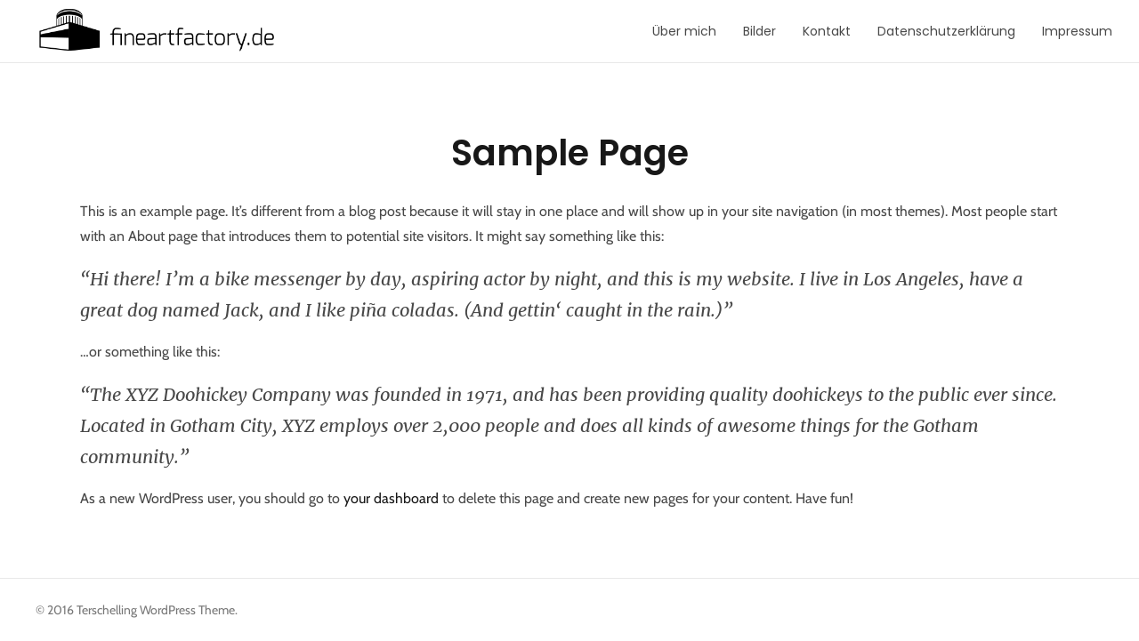

--- FILE ---
content_type: text/html; charset=UTF-8
request_url: https://fineartfactory.de/sample-page/
body_size: 44310
content:
<!DOCTYPE html>
<html lang="de">

<head>

<meta charset="UTF-8">
<meta name="viewport" content="width=device-width, initial-scale=1">
<link rel="profile" href="http://gmpg.org/xfn/11">
<link rel="pingback" href="https://fineartfactory.de/xmlrpc.php">

<title>Sample Page &#8211; fineartfactory.de</title>
<meta name='robots' content='max-image-preview:large' />
<link rel="alternate" type="application/rss+xml" title="fineartfactory.de &raquo; Feed" href="https://fineartfactory.de/feed/" />
<link rel="alternate" type="application/rss+xml" title="fineartfactory.de &raquo; Kommentar-Feed" href="https://fineartfactory.de/comments/feed/" />
<link rel="alternate" type="application/rss+xml" title="fineartfactory.de &raquo; Sample Page-Kommentar-Feed" href="https://fineartfactory.de/sample-page/feed/" />
<script type="text/javascript">
window._wpemojiSettings = {"baseUrl":"https:\/\/s.w.org\/images\/core\/emoji\/14.0.0\/72x72\/","ext":".png","svgUrl":"https:\/\/s.w.org\/images\/core\/emoji\/14.0.0\/svg\/","svgExt":".svg","source":{"concatemoji":"https:\/\/fineartfactory.de\/wp-includes\/js\/wp-emoji-release.min.js?ver=6.1.9"}};
/*! This file is auto-generated */
!function(e,a,t){var n,r,o,i=a.createElement("canvas"),p=i.getContext&&i.getContext("2d");function s(e,t){var a=String.fromCharCode,e=(p.clearRect(0,0,i.width,i.height),p.fillText(a.apply(this,e),0,0),i.toDataURL());return p.clearRect(0,0,i.width,i.height),p.fillText(a.apply(this,t),0,0),e===i.toDataURL()}function c(e){var t=a.createElement("script");t.src=e,t.defer=t.type="text/javascript",a.getElementsByTagName("head")[0].appendChild(t)}for(o=Array("flag","emoji"),t.supports={everything:!0,everythingExceptFlag:!0},r=0;r<o.length;r++)t.supports[o[r]]=function(e){if(p&&p.fillText)switch(p.textBaseline="top",p.font="600 32px Arial",e){case"flag":return s([127987,65039,8205,9895,65039],[127987,65039,8203,9895,65039])?!1:!s([55356,56826,55356,56819],[55356,56826,8203,55356,56819])&&!s([55356,57332,56128,56423,56128,56418,56128,56421,56128,56430,56128,56423,56128,56447],[55356,57332,8203,56128,56423,8203,56128,56418,8203,56128,56421,8203,56128,56430,8203,56128,56423,8203,56128,56447]);case"emoji":return!s([129777,127995,8205,129778,127999],[129777,127995,8203,129778,127999])}return!1}(o[r]),t.supports.everything=t.supports.everything&&t.supports[o[r]],"flag"!==o[r]&&(t.supports.everythingExceptFlag=t.supports.everythingExceptFlag&&t.supports[o[r]]);t.supports.everythingExceptFlag=t.supports.everythingExceptFlag&&!t.supports.flag,t.DOMReady=!1,t.readyCallback=function(){t.DOMReady=!0},t.supports.everything||(n=function(){t.readyCallback()},a.addEventListener?(a.addEventListener("DOMContentLoaded",n,!1),e.addEventListener("load",n,!1)):(e.attachEvent("onload",n),a.attachEvent("onreadystatechange",function(){"complete"===a.readyState&&t.readyCallback()})),(e=t.source||{}).concatemoji?c(e.concatemoji):e.wpemoji&&e.twemoji&&(c(e.twemoji),c(e.wpemoji)))}(window,document,window._wpemojiSettings);
</script>
<style type="text/css">
img.wp-smiley,
img.emoji {
	display: inline !important;
	border: none !important;
	box-shadow: none !important;
	height: 1em !important;
	width: 1em !important;
	margin: 0 0.07em !important;
	vertical-align: -0.1em !important;
	background: none !important;
	padding: 0 !important;
}
</style>
	<link rel='stylesheet' id='wp-block-library-css' href='https://fineartfactory.de/wp-includes/css/dist/block-library/style.min.css?ver=6.1.9' type='text/css' media='all' />
<link rel='stylesheet' id='classic-theme-styles-css' href='https://fineartfactory.de/wp-includes/css/classic-themes.min.css?ver=1' type='text/css' media='all' />
<style id='global-styles-inline-css' type='text/css'>
body{--wp--preset--color--black: #000000;--wp--preset--color--cyan-bluish-gray: #abb8c3;--wp--preset--color--white: #ffffff;--wp--preset--color--pale-pink: #f78da7;--wp--preset--color--vivid-red: #cf2e2e;--wp--preset--color--luminous-vivid-orange: #ff6900;--wp--preset--color--luminous-vivid-amber: #fcb900;--wp--preset--color--light-green-cyan: #7bdcb5;--wp--preset--color--vivid-green-cyan: #00d084;--wp--preset--color--pale-cyan-blue: #8ed1fc;--wp--preset--color--vivid-cyan-blue: #0693e3;--wp--preset--color--vivid-purple: #9b51e0;--wp--preset--gradient--vivid-cyan-blue-to-vivid-purple: linear-gradient(135deg,rgba(6,147,227,1) 0%,rgb(155,81,224) 100%);--wp--preset--gradient--light-green-cyan-to-vivid-green-cyan: linear-gradient(135deg,rgb(122,220,180) 0%,rgb(0,208,130) 100%);--wp--preset--gradient--luminous-vivid-amber-to-luminous-vivid-orange: linear-gradient(135deg,rgba(252,185,0,1) 0%,rgba(255,105,0,1) 100%);--wp--preset--gradient--luminous-vivid-orange-to-vivid-red: linear-gradient(135deg,rgba(255,105,0,1) 0%,rgb(207,46,46) 100%);--wp--preset--gradient--very-light-gray-to-cyan-bluish-gray: linear-gradient(135deg,rgb(238,238,238) 0%,rgb(169,184,195) 100%);--wp--preset--gradient--cool-to-warm-spectrum: linear-gradient(135deg,rgb(74,234,220) 0%,rgb(151,120,209) 20%,rgb(207,42,186) 40%,rgb(238,44,130) 60%,rgb(251,105,98) 80%,rgb(254,248,76) 100%);--wp--preset--gradient--blush-light-purple: linear-gradient(135deg,rgb(255,206,236) 0%,rgb(152,150,240) 100%);--wp--preset--gradient--blush-bordeaux: linear-gradient(135deg,rgb(254,205,165) 0%,rgb(254,45,45) 50%,rgb(107,0,62) 100%);--wp--preset--gradient--luminous-dusk: linear-gradient(135deg,rgb(255,203,112) 0%,rgb(199,81,192) 50%,rgb(65,88,208) 100%);--wp--preset--gradient--pale-ocean: linear-gradient(135deg,rgb(255,245,203) 0%,rgb(182,227,212) 50%,rgb(51,167,181) 100%);--wp--preset--gradient--electric-grass: linear-gradient(135deg,rgb(202,248,128) 0%,rgb(113,206,126) 100%);--wp--preset--gradient--midnight: linear-gradient(135deg,rgb(2,3,129) 0%,rgb(40,116,252) 100%);--wp--preset--duotone--dark-grayscale: url('#wp-duotone-dark-grayscale');--wp--preset--duotone--grayscale: url('#wp-duotone-grayscale');--wp--preset--duotone--purple-yellow: url('#wp-duotone-purple-yellow');--wp--preset--duotone--blue-red: url('#wp-duotone-blue-red');--wp--preset--duotone--midnight: url('#wp-duotone-midnight');--wp--preset--duotone--magenta-yellow: url('#wp-duotone-magenta-yellow');--wp--preset--duotone--purple-green: url('#wp-duotone-purple-green');--wp--preset--duotone--blue-orange: url('#wp-duotone-blue-orange');--wp--preset--font-size--small: 13px;--wp--preset--font-size--medium: 20px;--wp--preset--font-size--large: 36px;--wp--preset--font-size--x-large: 42px;--wp--preset--spacing--20: 0.44rem;--wp--preset--spacing--30: 0.67rem;--wp--preset--spacing--40: 1rem;--wp--preset--spacing--50: 1.5rem;--wp--preset--spacing--60: 2.25rem;--wp--preset--spacing--70: 3.38rem;--wp--preset--spacing--80: 5.06rem;}:where(.is-layout-flex){gap: 0.5em;}body .is-layout-flow > .alignleft{float: left;margin-inline-start: 0;margin-inline-end: 2em;}body .is-layout-flow > .alignright{float: right;margin-inline-start: 2em;margin-inline-end: 0;}body .is-layout-flow > .aligncenter{margin-left: auto !important;margin-right: auto !important;}body .is-layout-constrained > .alignleft{float: left;margin-inline-start: 0;margin-inline-end: 2em;}body .is-layout-constrained > .alignright{float: right;margin-inline-start: 2em;margin-inline-end: 0;}body .is-layout-constrained > .aligncenter{margin-left: auto !important;margin-right: auto !important;}body .is-layout-constrained > :where(:not(.alignleft):not(.alignright):not(.alignfull)){max-width: var(--wp--style--global--content-size);margin-left: auto !important;margin-right: auto !important;}body .is-layout-constrained > .alignwide{max-width: var(--wp--style--global--wide-size);}body .is-layout-flex{display: flex;}body .is-layout-flex{flex-wrap: wrap;align-items: center;}body .is-layout-flex > *{margin: 0;}:where(.wp-block-columns.is-layout-flex){gap: 2em;}.has-black-color{color: var(--wp--preset--color--black) !important;}.has-cyan-bluish-gray-color{color: var(--wp--preset--color--cyan-bluish-gray) !important;}.has-white-color{color: var(--wp--preset--color--white) !important;}.has-pale-pink-color{color: var(--wp--preset--color--pale-pink) !important;}.has-vivid-red-color{color: var(--wp--preset--color--vivid-red) !important;}.has-luminous-vivid-orange-color{color: var(--wp--preset--color--luminous-vivid-orange) !important;}.has-luminous-vivid-amber-color{color: var(--wp--preset--color--luminous-vivid-amber) !important;}.has-light-green-cyan-color{color: var(--wp--preset--color--light-green-cyan) !important;}.has-vivid-green-cyan-color{color: var(--wp--preset--color--vivid-green-cyan) !important;}.has-pale-cyan-blue-color{color: var(--wp--preset--color--pale-cyan-blue) !important;}.has-vivid-cyan-blue-color{color: var(--wp--preset--color--vivid-cyan-blue) !important;}.has-vivid-purple-color{color: var(--wp--preset--color--vivid-purple) !important;}.has-black-background-color{background-color: var(--wp--preset--color--black) !important;}.has-cyan-bluish-gray-background-color{background-color: var(--wp--preset--color--cyan-bluish-gray) !important;}.has-white-background-color{background-color: var(--wp--preset--color--white) !important;}.has-pale-pink-background-color{background-color: var(--wp--preset--color--pale-pink) !important;}.has-vivid-red-background-color{background-color: var(--wp--preset--color--vivid-red) !important;}.has-luminous-vivid-orange-background-color{background-color: var(--wp--preset--color--luminous-vivid-orange) !important;}.has-luminous-vivid-amber-background-color{background-color: var(--wp--preset--color--luminous-vivid-amber) !important;}.has-light-green-cyan-background-color{background-color: var(--wp--preset--color--light-green-cyan) !important;}.has-vivid-green-cyan-background-color{background-color: var(--wp--preset--color--vivid-green-cyan) !important;}.has-pale-cyan-blue-background-color{background-color: var(--wp--preset--color--pale-cyan-blue) !important;}.has-vivid-cyan-blue-background-color{background-color: var(--wp--preset--color--vivid-cyan-blue) !important;}.has-vivid-purple-background-color{background-color: var(--wp--preset--color--vivid-purple) !important;}.has-black-border-color{border-color: var(--wp--preset--color--black) !important;}.has-cyan-bluish-gray-border-color{border-color: var(--wp--preset--color--cyan-bluish-gray) !important;}.has-white-border-color{border-color: var(--wp--preset--color--white) !important;}.has-pale-pink-border-color{border-color: var(--wp--preset--color--pale-pink) !important;}.has-vivid-red-border-color{border-color: var(--wp--preset--color--vivid-red) !important;}.has-luminous-vivid-orange-border-color{border-color: var(--wp--preset--color--luminous-vivid-orange) !important;}.has-luminous-vivid-amber-border-color{border-color: var(--wp--preset--color--luminous-vivid-amber) !important;}.has-light-green-cyan-border-color{border-color: var(--wp--preset--color--light-green-cyan) !important;}.has-vivid-green-cyan-border-color{border-color: var(--wp--preset--color--vivid-green-cyan) !important;}.has-pale-cyan-blue-border-color{border-color: var(--wp--preset--color--pale-cyan-blue) !important;}.has-vivid-cyan-blue-border-color{border-color: var(--wp--preset--color--vivid-cyan-blue) !important;}.has-vivid-purple-border-color{border-color: var(--wp--preset--color--vivid-purple) !important;}.has-vivid-cyan-blue-to-vivid-purple-gradient-background{background: var(--wp--preset--gradient--vivid-cyan-blue-to-vivid-purple) !important;}.has-light-green-cyan-to-vivid-green-cyan-gradient-background{background: var(--wp--preset--gradient--light-green-cyan-to-vivid-green-cyan) !important;}.has-luminous-vivid-amber-to-luminous-vivid-orange-gradient-background{background: var(--wp--preset--gradient--luminous-vivid-amber-to-luminous-vivid-orange) !important;}.has-luminous-vivid-orange-to-vivid-red-gradient-background{background: var(--wp--preset--gradient--luminous-vivid-orange-to-vivid-red) !important;}.has-very-light-gray-to-cyan-bluish-gray-gradient-background{background: var(--wp--preset--gradient--very-light-gray-to-cyan-bluish-gray) !important;}.has-cool-to-warm-spectrum-gradient-background{background: var(--wp--preset--gradient--cool-to-warm-spectrum) !important;}.has-blush-light-purple-gradient-background{background: var(--wp--preset--gradient--blush-light-purple) !important;}.has-blush-bordeaux-gradient-background{background: var(--wp--preset--gradient--blush-bordeaux) !important;}.has-luminous-dusk-gradient-background{background: var(--wp--preset--gradient--luminous-dusk) !important;}.has-pale-ocean-gradient-background{background: var(--wp--preset--gradient--pale-ocean) !important;}.has-electric-grass-gradient-background{background: var(--wp--preset--gradient--electric-grass) !important;}.has-midnight-gradient-background{background: var(--wp--preset--gradient--midnight) !important;}.has-small-font-size{font-size: var(--wp--preset--font-size--small) !important;}.has-medium-font-size{font-size: var(--wp--preset--font-size--medium) !important;}.has-large-font-size{font-size: var(--wp--preset--font-size--large) !important;}.has-x-large-font-size{font-size: var(--wp--preset--font-size--x-large) !important;}
.wp-block-navigation a:where(:not(.wp-element-button)){color: inherit;}
:where(.wp-block-columns.is-layout-flex){gap: 2em;}
.wp-block-pullquote{font-size: 1.5em;line-height: 1.6;}
</style>
<link rel='stylesheet' id='bootstrap-css' href='https://fineartfactory.de/wp-content/themes/terschelling/assets/bootstrap/css/bootstrap.min.css?ver=4.0.0' type='text/css' media='screen' />
<link rel='stylesheet' id='terschelling-css' href='https://fineartfactory.de/wp-content/themes/terschelling/assets/css/terschelling.min.css?ver=1.5' type='text/css' media='screen' />
<link rel='stylesheet' id='fontawesome-css' href='https://fineartfactory.de/wp-content/themes/terschelling/assets/icons/fontawesome/css/font-awesome.min.css?ver=4.6.1' type='text/css' media='screen' />
<link rel='stylesheet' id='magnific-popup-css' href='https://fineartfactory.de/wp-content/themes/terschelling/assets/plugins/mfp/mfp.css?ver=1.1.0' type='text/css' media='screen' />
<style id='leaflet-inline-css' type='text/css'>
/* required styles */

.leaflet-pane,
.leaflet-tile,
.leaflet-marker-icon,
.leaflet-marker-shadow,
.leaflet-tile-container,
.leaflet-pane > svg,
.leaflet-pane > canvas,
.leaflet-zoom-box,
.leaflet-image-layer,
.leaflet-layer {
	position: absolute;
	left: 0;
	top: 0;
}
.leaflet-container {
	overflow: hidden;
}
.leaflet-tile,
.leaflet-marker-icon,
.leaflet-marker-shadow {
	-webkit-user-select: none;
	-moz-user-select: none;
	user-select: none;
	-webkit-user-drag: none;
}
/* Prevents IE11 from highlighting tiles in blue */
.leaflet-tile::selection {
	background: transparent;
}
/* Safari renders non-retina tile on retina better with this, but Chrome is worse */
.leaflet-safari .leaflet-tile {
	image-rendering: -webkit-optimize-contrast;
}
/* hack that prevents hw layers "stretching" when loading new tiles */
.leaflet-safari .leaflet-tile-container {
	width: 1600px;
	height: 1600px;
	-webkit-transform-origin: 0 0;
}
.leaflet-marker-icon,
.leaflet-marker-shadow {
	display: block;
}
/* .leaflet-container svg: reset svg max-width decleration shipped in Joomla! (joomla.org) 3.x */
/* .leaflet-container img: map is broken in FF if you have max-width: 100% on tiles */
.leaflet-container .leaflet-overlay-pane svg {
	max-width: none !important;
	max-height: none !important;
}
.leaflet-container .leaflet-marker-pane img,
.leaflet-container .leaflet-shadow-pane img,
.leaflet-container .leaflet-tile-pane img,
.leaflet-container img.leaflet-image-layer,
.leaflet-container .leaflet-tile {
	max-width: none !important;
	max-height: none !important;
	width: auto;
	padding: 0;
}

.leaflet-container.leaflet-touch-zoom {
	-ms-touch-action: pan-x pan-y;
	touch-action: pan-x pan-y;
}
.leaflet-container.leaflet-touch-drag {
	-ms-touch-action: pinch-zoom;
	/* Fallback for FF which doesn't support pinch-zoom */
	touch-action: none;
	touch-action: pinch-zoom;
}
.leaflet-container.leaflet-touch-drag.leaflet-touch-zoom {
	-ms-touch-action: none;
	touch-action: none;
}
.leaflet-container {
	-webkit-tap-highlight-color: transparent;
}
.leaflet-container a {
	-webkit-tap-highlight-color: rgba(51, 181, 229, 0.4);
}
.leaflet-tile {
	filter: inherit;
	visibility: hidden;
}
.leaflet-tile-loaded {
	visibility: inherit;
}
.leaflet-zoom-box {
	width: 0;
	height: 0;
	-moz-box-sizing: border-box;
	box-sizing: border-box;
	z-index: 800;
}
/* workaround for https://bugzilla.mozilla.org/show_bug.cgi?id=888319 */
.leaflet-overlay-pane svg {
	-moz-user-select: none;
}

.leaflet-pane         { z-index: 400; }

.leaflet-tile-pane    { z-index: 200; }
.leaflet-overlay-pane { z-index: 400; }
.leaflet-shadow-pane  { z-index: 500; }
.leaflet-marker-pane  { z-index: 600; }
.leaflet-tooltip-pane   { z-index: 650; }
.leaflet-popup-pane   { z-index: 700; }

.leaflet-map-pane canvas { z-index: 100; }
.leaflet-map-pane svg    { z-index: 200; }

.leaflet-vml-shape {
	width: 1px;
	height: 1px;
}
.lvml {
	behavior: url(#default#VML);
	display: inline-block;
	position: absolute;
}


/* control positioning */

.leaflet-control {
	position: relative;
	z-index: 800;
	pointer-events: visiblePainted; /* IE 9-10 doesn't have auto */
	pointer-events: auto;
}
.leaflet-top,
.leaflet-bottom {
	position: absolute;
	z-index: 1000;
	pointer-events: none;
}
.leaflet-top {
	top: 0;
}
.leaflet-right {
	right: 0;
}
.leaflet-bottom {
	bottom: 0;
}
.leaflet-left {
	left: 0;
}
.leaflet-control {
	float: left;
	clear: both;
}
.leaflet-right .leaflet-control {
	float: right;
}
.leaflet-top .leaflet-control {
	margin-top: 10px;
}
.leaflet-bottom .leaflet-control {
	margin-bottom: 10px;
}
.leaflet-left .leaflet-control {
	margin-left: 10px;
}
.leaflet-right .leaflet-control {
	margin-right: 10px;
}


/* zoom and fade animations */

.leaflet-fade-anim .leaflet-popup {
	opacity: 0;
	-webkit-transition: opacity 0.2s linear;
	-moz-transition: opacity 0.2s linear;
	transition: opacity 0.2s linear;
}
.leaflet-fade-anim .leaflet-map-pane .leaflet-popup {
	opacity: 1;
}
.leaflet-zoom-animated {
	-webkit-transform-origin: 0 0;
	-ms-transform-origin: 0 0;
	transform-origin: 0 0;
}
svg.leaflet-zoom-animated {
	will-change: transform;
}

.leaflet-zoom-anim .leaflet-zoom-animated {
	-webkit-transition: -webkit-transform 0.25s cubic-bezier(0,0,0.25,1);
	-moz-transition:    -moz-transform 0.25s cubic-bezier(0,0,0.25,1);
	transition:         transform 0.25s cubic-bezier(0,0,0.25,1);
}
.leaflet-zoom-anim .leaflet-tile,
.leaflet-pan-anim .leaflet-tile {
	-webkit-transition: none;
	-moz-transition: none;
	transition: none;
}

.leaflet-zoom-anim .leaflet-zoom-hide {
	visibility: hidden;
}


/* cursors */

.leaflet-interactive {
	cursor: pointer;
}
.leaflet-grab {
	cursor: -webkit-grab;
	cursor:    -moz-grab;
	cursor:         grab;
}
.leaflet-crosshair,
.leaflet-crosshair .leaflet-interactive {
	cursor: crosshair;
}
.leaflet-popup-pane,
.leaflet-control {
	cursor: auto;
}
.leaflet-dragging .leaflet-grab,
.leaflet-dragging .leaflet-grab .leaflet-interactive,
.leaflet-dragging .leaflet-marker-draggable {
	cursor: move;
	cursor: -webkit-grabbing;
	cursor:    -moz-grabbing;
	cursor:         grabbing;
}

/* marker & overlays interactivity */
.leaflet-marker-icon,
.leaflet-marker-shadow,
.leaflet-image-layer,
.leaflet-pane > svg path,
.leaflet-tile-container {
	pointer-events: none;
}

.leaflet-marker-icon.leaflet-interactive,
.leaflet-image-layer.leaflet-interactive,
.leaflet-pane > svg path.leaflet-interactive,
svg.leaflet-image-layer.leaflet-interactive path {
	pointer-events: visiblePainted; /* IE 9-10 doesn't have auto */
	pointer-events: auto;
}

/* visual tweaks */

.leaflet-container {
	background: #ddd;
	outline-offset: 1px;
}
.leaflet-container a {
	color: #0078A8;
}
.leaflet-zoom-box {
	border: 2px dotted #38f;
	background: rgba(255,255,255,0.5);
}


/* general typography */
.leaflet-container {
	font-family: "Helvetica Neue", Arial, Helvetica, sans-serif;
	font-size: 12px;
	font-size: 0.75rem;
	line-height: 1.5;
}


/* general toolbar styles */

.leaflet-bar {
	box-shadow: 0 1px 5px rgba(0,0,0,0.65);
	border-radius: 4px;
}
.leaflet-bar a {
	background-color: #fff;
	border-bottom: 1px solid #ccc;
	width: 26px;
	height: 26px;
	line-height: 26px;
	display: block;
	text-align: center;
	text-decoration: none;
	color: black;
}
.leaflet-bar a,
.leaflet-control-layers-toggle {
	background-position: 50% 50%;
	background-repeat: no-repeat;
	display: block;
}
.leaflet-bar a:hover,
.leaflet-bar a:focus {
	background-color: #f4f4f4;
}
.leaflet-bar a:first-child {
	border-top-left-radius: 4px;
	border-top-right-radius: 4px;
}
.leaflet-bar a:last-child {
	border-bottom-left-radius: 4px;
	border-bottom-right-radius: 4px;
	border-bottom: none;
}
.leaflet-bar a.leaflet-disabled {
	cursor: default;
	background-color: #f4f4f4;
	color: #bbb;
}

.leaflet-touch .leaflet-bar a {
	width: 30px;
	height: 30px;
	line-height: 30px;
}
.leaflet-touch .leaflet-bar a:first-child {
	border-top-left-radius: 2px;
	border-top-right-radius: 2px;
}
.leaflet-touch .leaflet-bar a:last-child {
	border-bottom-left-radius: 2px;
	border-bottom-right-radius: 2px;
}

/* zoom control */

.leaflet-control-zoom-in,
.leaflet-control-zoom-out {
	font: bold 18px 'Lucida Console', Monaco, monospace;
	text-indent: 1px;
}

.leaflet-touch .leaflet-control-zoom-in, .leaflet-touch .leaflet-control-zoom-out  {
	font-size: 22px;
}


/* layers control */

.leaflet-control-layers {
	box-shadow: 0 1px 5px rgba(0,0,0,0.4);
	background: #fff;
	border-radius: 5px;
}
.leaflet-control-layers-toggle {
	background-image: url(/wp-content/plugins/otter-blocks/assets/leaflet/images/layers.png);
	width: 36px;
	height: 36px;
}
.leaflet-retina .leaflet-control-layers-toggle {
	background-image: url(/wp-content/plugins/otter-blocks/assets/leaflet/images/layers-2x.png);
	background-size: 26px 26px;
}
.leaflet-touch .leaflet-control-layers-toggle {
	width: 44px;
	height: 44px;
}
.leaflet-control-layers .leaflet-control-layers-list,
.leaflet-control-layers-expanded .leaflet-control-layers-toggle {
	display: none;
}
.leaflet-control-layers-expanded .leaflet-control-layers-list {
	display: block;
	position: relative;
}
.leaflet-control-layers-expanded {
	padding: 6px 10px 6px 6px;
	color: #333;
	background: #fff;
}
.leaflet-control-layers-scrollbar {
	overflow-y: scroll;
	overflow-x: hidden;
	padding-right: 5px;
}
.leaflet-control-layers-selector {
	margin-top: 2px;
	position: relative;
	top: 1px;
}
.leaflet-control-layers label {
	display: block;
	font-size: 13px;
	font-size: 1.08333em;
}
.leaflet-control-layers-separator {
	height: 0;
	border-top: 1px solid #ddd;
	margin: 5px -10px 5px -6px;
}

/* Default icon URLs */
.leaflet-default-icon-path { /* used only in path-guessing heuristic, see L.Icon.Default */
	background-image: url(/wp-content/plugins/otter-blocks/assets/leaflet/images/marker-icon.png);
}


/* attribution and scale controls */

.leaflet-container .leaflet-control-attribution {
	background: #fff;
	background: rgba(255, 255, 255, 0.8);
	margin: 0;
}
.leaflet-control-attribution,
.leaflet-control-scale-line {
	padding: 0 5px;
	color: #333;
	line-height: 1.4;
}
.leaflet-control-attribution a {
	text-decoration: none;
}
.leaflet-control-attribution a:hover,
.leaflet-control-attribution a:focus {
	text-decoration: underline;
}
.leaflet-control-attribution svg {
	display: inline !important;
}
.leaflet-left .leaflet-control-scale {
	margin-left: 5px;
}
.leaflet-bottom .leaflet-control-scale {
	margin-bottom: 5px;
}
.leaflet-control-scale-line {
	border: 2px solid #777;
	border-top: none;
	line-height: 1.1;
	padding: 2px 5px 1px;
	white-space: nowrap;
	overflow: hidden;
	-moz-box-sizing: border-box;
	box-sizing: border-box;

	background: #fff;
	background: rgba(255, 255, 255, 0.5);
}
.leaflet-control-scale-line:not(:first-child) {
	border-top: 2px solid #777;
	border-bottom: none;
	margin-top: -2px;
}
.leaflet-control-scale-line:not(:first-child):not(:last-child) {
	border-bottom: 2px solid #777;
}

.leaflet-touch .leaflet-control-attribution,
.leaflet-touch .leaflet-control-layers,
.leaflet-touch .leaflet-bar {
	box-shadow: none;
}
.leaflet-touch .leaflet-control-layers,
.leaflet-touch .leaflet-bar {
	border: 2px solid rgba(0,0,0,0.2);
	background-clip: padding-box;
}


/* popup */

.leaflet-popup {
	position: absolute;
	text-align: center;
	margin-bottom: 20px;
}
.leaflet-popup-content-wrapper {
	padding: 1px;
	text-align: left;
	border-radius: 12px;
}
.leaflet-popup-content {
	margin: 13px 24px 13px 20px;
	line-height: 1.3;
	font-size: 13px;
	font-size: 1.08333em;
	min-height: 1px;
}
.leaflet-popup-content p {
	margin: 17px 0;
	margin: 1.3em 0;
}
.leaflet-popup-tip-container {
	width: 40px;
	height: 20px;
	position: absolute;
	left: 50%;
	margin-top: -1px;
	margin-left: -20px;
	overflow: hidden;
	pointer-events: none;
}
.leaflet-popup-tip {
	width: 17px;
	height: 17px;
	padding: 1px;

	margin: -10px auto 0;
	pointer-events: auto;

	-webkit-transform: rotate(45deg);
	-moz-transform: rotate(45deg);
	-ms-transform: rotate(45deg);
	transform: rotate(45deg);
}
.leaflet-popup-content-wrapper,
.leaflet-popup-tip {
	background: white;
	color: #333;
	box-shadow: 0 3px 14px rgba(0,0,0,0.4);
}
.leaflet-container a.leaflet-popup-close-button {
	position: absolute;
	top: 0;
	right: 0;
	border: none;
	text-align: center;
	width: 24px;
	height: 24px;
	font: 16px/24px Tahoma, Verdana, sans-serif;
	color: #757575;
	text-decoration: none;
	background: transparent;
}
.leaflet-container a.leaflet-popup-close-button:hover,
.leaflet-container a.leaflet-popup-close-button:focus {
	color: #585858;
}
.leaflet-popup-scrolled {
	overflow: auto;
	border-bottom: 1px solid #ddd;
	border-top: 1px solid #ddd;
}

.leaflet-oldie .leaflet-popup-content-wrapper {
	-ms-zoom: 1;
}
.leaflet-oldie .leaflet-popup-tip {
	width: 24px;
	margin: 0 auto;

	-ms-filter: "progid:DXImageTransform.Microsoft.Matrix(M11=0.70710678, M12=0.70710678, M21=-0.70710678, M22=0.70710678)";
	filter: progid:DXImageTransform.Microsoft.Matrix(M11=0.70710678, M12=0.70710678, M21=-0.70710678, M22=0.70710678);
}

.leaflet-oldie .leaflet-control-zoom,
.leaflet-oldie .leaflet-control-layers,
.leaflet-oldie .leaflet-popup-content-wrapper,
.leaflet-oldie .leaflet-popup-tip {
	border: 1px solid #999;
}


/* div icon */

.leaflet-div-icon {
	background: #fff;
	border: 1px solid #666;
}


/* Tooltip */
/* Base styles for the element that has a tooltip */
.leaflet-tooltip {
	position: absolute;
	padding: 6px;
	background-color: #fff;
	border: 1px solid #fff;
	border-radius: 3px;
	color: #222;
	white-space: nowrap;
	-webkit-user-select: none;
	-moz-user-select: none;
	-ms-user-select: none;
	user-select: none;
	pointer-events: none;
	box-shadow: 0 1px 3px rgba(0,0,0,0.4);
}
.leaflet-tooltip.leaflet-interactive {
	cursor: pointer;
	pointer-events: auto;
}
.leaflet-tooltip-top:before,
.leaflet-tooltip-bottom:before,
.leaflet-tooltip-left:before,
.leaflet-tooltip-right:before {
	position: absolute;
	pointer-events: none;
	border: 6px solid transparent;
	background: transparent;
	content: "";
}

/* Directions */

.leaflet-tooltip-bottom {
	margin-top: 6px;
}
.leaflet-tooltip-top {
	margin-top: -6px;
}
.leaflet-tooltip-bottom:before,
.leaflet-tooltip-top:before {
	left: 50%;
	margin-left: -6px;
}
.leaflet-tooltip-top:before {
	bottom: 0;
	margin-bottom: -12px;
	border-top-color: #fff;
}
.leaflet-tooltip-bottom:before {
	top: 0;
	margin-top: -12px;
	margin-left: -6px;
	border-bottom-color: #fff;
}
.leaflet-tooltip-left {
	margin-left: -6px;
}
.leaflet-tooltip-right {
	margin-left: 6px;
}
.leaflet-tooltip-left:before,
.leaflet-tooltip-right:before {
	top: 50%;
	margin-top: -6px;
}
.leaflet-tooltip-left:before {
	right: 0;
	margin-right: -12px;
	border-left-color: #fff;
}
.leaflet-tooltip-right:before {
	left: 0;
	margin-left: -12px;
	border-right-color: #fff;
}

/* Printing */

@media print {
	/* Prevent printers from removing background-images of controls. */
	.leaflet-control {
		-webkit-print-color-adjust: exact;
		color-adjust: exact;
	}
}

</style>
<script type='text/javascript' src='https://fineartfactory.de/wp-includes/js/jquery/jquery.min.js?ver=3.6.1' id='jquery-core-js'></script>
<script type='text/javascript' src='https://fineartfactory.de/wp-includes/js/jquery/jquery-migrate.min.js?ver=3.3.2' id='jquery-migrate-js'></script>
<link rel="https://api.w.org/" href="https://fineartfactory.de/wp-json/" /><link rel="alternate" type="application/json" href="https://fineartfactory.de/wp-json/wp/v2/pages/2" /><link rel="EditURI" type="application/rsd+xml" title="RSD" href="https://fineartfactory.de/xmlrpc.php?rsd" />
<link rel="wlwmanifest" type="application/wlwmanifest+xml" href="https://fineartfactory.de/wp-includes/wlwmanifest.xml" />
<meta name="generator" content="WordPress 6.1.9" />
<link rel="canonical" href="https://fineartfactory.de/sample-page/" />
<link rel='shortlink' href='https://fineartfactory.de/?p=2' />
<link rel="alternate" type="application/json+oembed" href="https://fineartfactory.de/wp-json/oembed/1.0/embed?url=https%3A%2F%2Ffineartfactory.de%2Fsample-page%2F" />
<link rel="alternate" type="text/xml+oembed" href="https://fineartfactory.de/wp-json/oembed/1.0/embed?url=https%3A%2F%2Ffineartfactory.de%2Fsample-page%2F&#038;format=xml" />
<style type="text/css">.recentcomments a{display:inline !important;padding:0 !important;margin:0 !important;}</style><link rel="icon" href="https://fineartfactory.de/wp-content/uploads/2018/09/cropped-favicon-32x32.png" sizes="32x32" />
<link rel="icon" href="https://fineartfactory.de/wp-content/uploads/2018/09/cropped-favicon-192x192.png" sizes="192x192" />
<link rel="apple-touch-icon" href="https://fineartfactory.de/wp-content/uploads/2018/09/cropped-favicon-180x180.png" />
<meta name="msapplication-TileImage" content="https://fineartfactory.de/wp-content/uploads/2018/09/cropped-favicon-270x270.png" />
		<style type="text/css" id="wp-custom-css">
			/* poppins-regular - latin */
@font-face {
  font-family: 'Poppins';
  font-style: normal;
  font-weight: 400;
  src: url('../fonts/poppins-v20-latin-regular.eot'); /* IE9 Compat Modes */
  src: local(''),
       url('../fonts/poppins-v20-latin-regular.eot?#iefix') format('embedded-opentype'), /* IE6-IE8 */
       url('../fonts/poppins-v20-latin-regular.woff2') format('woff2'), /* Super Modern Browsers */
       url('../fonts/poppins-v20-latin-regular.woff') format('woff'), /* Modern Browsers */
       url('../fonts/poppins-v20-latin-regular.ttf') format('truetype'), /* Safari, Android, iOS */
       url('../fonts/poppins-v20-latin-regular.svg#Poppins') format('svg'); /* Legacy iOS */
}
/* poppins-600 - latin */
@font-face {
  font-family: 'Poppins';
  font-style: normal;
  font-weight: 600;
  src: url('../fonts/poppins-v20-latin-600.eot'); /* IE9 Compat Modes */
  src: local(''),
       url('../fonts/poppins-v20-latin-600.eot?#iefix') format('embedded-opentype'), /* IE6-IE8 */
       url('../fonts/poppins-v20-latin-600.woff2') format('woff2'), /* Super Modern Browsers */
       url('../fonts/poppins-v20-latin-600.woff') format('woff'), /* Modern Browsers */
       url('../fonts/poppins-v20-latin-600.ttf') format('truetype'), /* Safari, Android, iOS */
       url('../fonts/poppins-v20-latin-600.svg#Poppins') format('svg'); /* Legacy iOS */
}
/* poppins-600italic - latin */
@font-face {
  font-family: 'Poppins';
  font-style: italic;
  font-weight: 600;
  src: url('../fonts/poppins-v20-latin-600italic.eot'); /* IE9 Compat Modes */
  src: local(''),
       url('../fonts/poppins-v20-latin-600italic.eot?#iefix') format('embedded-opentype'), /* IE6-IE8 */
       url('../fonts/poppins-v20-latin-600italic.woff2') format('woff2'), /* Super Modern Browsers */
       url('../fonts/poppins-v20-latin-600italic.woff') format('woff'), /* Modern Browsers */
       url('../fonts/poppins-v20-latin-600italic.ttf') format('truetype'), /* Safari, Android, iOS */
       url('../fonts/poppins-v20-latin-600italic.svg#Poppins') format('svg'); /* Legacy iOS */
}


/* merriweather-regular - latin */
@font-face {
  font-family: 'Merriweather';
  font-style: normal;
  font-weight: 400;
  src: url('../fonts/merriweather-v30-latin-regular.eot'); /* IE9 Compat Modes */
  src: local(''),
       url('../fonts/merriweather-v30-latin-regular.eot?#iefix') format('embedded-opentype'), /* IE6-IE8 */
       url('../fonts/merriweather-v30-latin-regular.woff2') format('woff2'), /* Super Modern Browsers */
       url('../fonts/merriweather-v30-latin-regular.woff') format('woff'), /* Modern Browsers */
       url('../fonts/merriweather-v30-latin-regular.ttf') format('truetype'), /* Safari, Android, iOS */
       url('../fonts/merriweather-v30-latin-regular.svg#Merriweather') format('svg'); /* Legacy iOS */
}
/* merriweather-italic - latin */
@font-face {
  font-family: 'Merriweather';
  font-style: italic;
  font-weight: 400;
  src: url('../fonts/merriweather-v30-latin-italic.eot'); /* IE9 Compat Modes */
  src: local(''),
       url('../fonts/merriweather-v30-latin-italic.eot?#iefix') format('embedded-opentype'), /* IE6-IE8 */
       url('../fonts/merriweather-v30-latin-italic.woff2') format('woff2'), /* Super Modern Browsers */
       url('../fonts/merriweather-v30-latin-italic.woff') format('woff'), /* Modern Browsers */
       url('../fonts/merriweather-v30-latin-italic.ttf') format('truetype'), /* Safari, Android, iOS */
       url('../fonts/merriweather-v30-latin-italic.svg#Merriweather') format('svg'); /* Legacy iOS */
}
/* merriweather-700italic - latin */
@font-face {
  font-family: 'Merriweather';
  font-style: italic;
  font-weight: 700;
  src: url('../fonts/merriweather-v30-latin-700italic.eot'); /* IE9 Compat Modes */
  src: local(''),
       url('../fonts/merriweather-v30-latin-700italic.eot?#iefix') format('embedded-opentype'), /* IE6-IE8 */
       url('../fonts/merriweather-v30-latin-700italic.woff2') format('woff2'), /* Super Modern Browsers */
       url('../fonts/merriweather-v30-latin-700italic.woff') format('woff'), /* Modern Browsers */
       url('../fonts/merriweather-v30-latin-700italic.ttf') format('truetype'), /* Safari, Android, iOS */
       url('../fonts/merriweather-v30-latin-700italic.svg#Merriweather') format('svg'); /* Legacy iOS */
}
/* merriweather-700 - latin */
@font-face {
  font-family: 'Merriweather';
  font-style: normal;
  font-weight: 700;
  src: url('../fonts/merriweather-v30-latin-700.eot'); /* IE9 Compat Modes */
  src: local(''),
       url('../fonts/merriweather-v30-latin-700.eot?#iefix') format('embedded-opentype'), /* IE6-IE8 */
       url('../fonts/merriweather-v30-latin-700.woff2') format('woff2'), /* Super Modern Browsers */
       url('../fonts/merriweather-v30-latin-700.woff') format('woff'), /* Modern Browsers */
       url('../fonts/merriweather-v30-latin-700.ttf') format('truetype'), /* Safari, Android, iOS */
       url('../fonts/merriweather-v30-latin-700.svg#Merriweather') format('svg'); /* Legacy iOS */
}



/* cabin-regular - latin */
@font-face {
  font-family: 'Cabin';
  font-style: normal;
  font-weight: 400;
  src: url('../fonts/cabin-v26-latin-regular.eot'); /* IE9 Compat Modes */
  src: local(''),
       url('../fonts/cabin-v26-latin-regular.eot?#iefix') format('embedded-opentype'), /* IE6-IE8 */
       url('../fonts/cabin-v26-latin-regular.woff2') format('woff2'), /* Super Modern Browsers */
       url('../fonts/cabin-v26-latin-regular.woff') format('woff'), /* Modern Browsers */
       url('../fonts/cabin-v26-latin-regular.ttf') format('truetype'), /* Safari, Android, iOS */
       url('../fonts/cabin-v26-latin-regular.svg#Cabin') format('svg'); /* Legacy iOS */
}
/* cabin-600 - latin */
@font-face {
  font-family: 'Cabin';
  font-style: normal;
  font-weight: 600;
  src: url('../fonts/cabin-v26-latin-600.eot'); /* IE9 Compat Modes */
  src: local(''),
       url('../fonts/cabin-v26-latin-600.eot?#iefix') format('embedded-opentype'), /* IE6-IE8 */
       url('../fonts/cabin-v26-latin-600.woff2') format('woff2'), /* Super Modern Browsers */
       url('../fonts/cabin-v26-latin-600.woff') format('woff'), /* Modern Browsers */
       url('../fonts/cabin-v26-latin-600.ttf') format('truetype'), /* Safari, Android, iOS */
       url('../fonts/cabin-v26-latin-600.svg#Cabin') format('svg'); /* Legacy iOS */
}
/* cabin-700 - latin */
@font-face {
  font-family: 'Cabin';
  font-style: normal;
  font-weight: 700;
  src: url('../fonts/cabin-v26-latin-700.eot'); /* IE9 Compat Modes */
  src: local(''),
       url('../fonts/cabin-v26-latin-700.eot?#iefix') format('embedded-opentype'), /* IE6-IE8 */
       url('../fonts/cabin-v26-latin-700.woff2') format('woff2'), /* Super Modern Browsers */
       url('../fonts/cabin-v26-latin-700.woff') format('woff'), /* Modern Browsers */
       url('../fonts/cabin-v26-latin-700.ttf') format('truetype'), /* Safari, Android, iOS */
       url('../fonts/cabin-v26-latin-700.svg#Cabin') format('svg'); /* Legacy iOS */
}
/* cabin-600italic - latin */
@font-face {
  font-family: 'Cabin';
  font-style: italic;
  font-weight: 600;
  src: url('../fonts/cabin-v26-latin-600italic.eot'); /* IE9 Compat Modes */
  src: local(''),
       url('../fonts/cabin-v26-latin-600italic.eot?#iefix') format('embedded-opentype'), /* IE6-IE8 */
       url('../fonts/cabin-v26-latin-600italic.woff2') format('woff2'), /* Super Modern Browsers */
       url('../fonts/cabin-v26-latin-600italic.woff') format('woff'), /* Modern Browsers */
       url('../fonts/cabin-v26-latin-600italic.ttf') format('truetype'), /* Safari, Android, iOS */
       url('../fonts/cabin-v26-latin-600italic.svg#Cabin') format('svg'); /* Legacy iOS */
}
/* cabin-700italic - latin */
@font-face {
  font-family: 'Cabin';
  font-style: italic;
  font-weight: 700;
  src: url('../fonts/cabin-v26-latin-700italic.eot'); /* IE9 Compat Modes */
  src: local(''),
       url('../fonts/cabin-v26-latin-700italic.eot?#iefix') format('embedded-opentype'), /* IE6-IE8 */
       url('../fonts/cabin-v26-latin-700italic.woff2') format('woff2'), /* Super Modern Browsers */
       url('../fonts/cabin-v26-latin-700italic.woff') format('woff'), /* Modern Browsers */
       url('../fonts/cabin-v26-latin-700italic.ttf') format('truetype'), /* Safari, Android, iOS */
       url('../fonts/cabin-v26-latin-700italic.svg#Cabin') format('svg'); /* Legacy iOS */
}		</style>
		</head>

<body class="page-template-default page page-id-2 wp-custom-logo site-body">

	<header class="site-header">

		<div class="site-header__inner site-header__inner--logo-links-nav">

			<div class="site-header__col site-header__col--logo">
				<div class="site-logo site-logo--image"><a href="https://fineartfactory.de/" class="custom-logo-link" rel="home"><img width="500" height="100" src="https://fineartfactory.de/wp-content/uploads/2018/09/cropped-fineartfactory-logo-inv-1.png" class="custom-logo" alt="fineartfactory.de" decoding="async" /><img width="500" height="100" src="https://fineartfactory.de/wp-content/uploads/2018/09/cropped-fineartfactory-logo-2.png" class="custom-logo-inverted" alt="" decoding="async" loading="lazy" /></a></div>			</div>

			<div class="site-header__col site-header__col--nav">
				<nav class="site-nav" itemscope itemtype="http://schema.org/SiteNavigationElement" role="navigation">
					<ul id="menu-main-menu" class="menu"><li id="menu-item-746" class="menu-item menu-item-type-post_type menu-item-object-page menu-item-746"><a href="https://fineartfactory.de/about-me/" itemprop="url"><span itemprop="name">Über mich</span></a></li>
<li id="menu-item-758" class="menu-item menu-item-type-post_type menu-item-object-page menu-item-758"><a href="https://fineartfactory.de/galleries-slider/" itemprop="url"><span itemprop="name">Bilder</span></a></li>
<li id="menu-item-736" class="menu-item menu-item-type-post_type menu-item-object-page menu-item-736"><a href="https://fineartfactory.de/contact/" itemprop="url"><span itemprop="name">Kontakt</span></a></li>
<li id="menu-item-750" class="menu-item menu-item-type-post_type menu-item-object-page menu-item-privacy-policy menu-item-750"><a href="https://fineartfactory.de/datenschutzerklaerung/" itemprop="url"><span itemprop="name">Datenschutzerklärung</span></a></li>
<li id="menu-item-735" class="menu-item menu-item-type-post_type menu-item-object-page menu-item-735"><a href="https://fineartfactory.de/impressum/" itemprop="url"><span itemprop="name">Impressum</span></a></li>
</ul>				</nav>
				<div class="site-nav__toggle"><span></span></div>
			</div>

			<div class="site-header__col site-header__col--links"></div>

		</div>

	</header>

	<main class="site-main"><article class="post-2 page type-page status-publish hentry" itemscope itemtype="http://schema.org/WebPage">

	
	<div class="entry-inner-wrap">

		<div class="container">

			<div class="row">

				<div class="col-lg-12">

					
					<header class="entry-header">

						<h1 class="entry-title" itemprop="name headline">Sample Page</h1>
						
					</header>

					
					<section class="entry-content"><p>This is an example page. It&#8217;s different from a blog post because it will stay in one place and will show up in your site navigation (in most themes). Most people start with an About page that introduces them to potential site visitors. It might say something like this:</p>
<blockquote><p>Hi there! I&#8217;m a bike messenger by day, aspiring actor by night, and this is my website. I live in Los Angeles, have a great dog named Jack, and I like pi&#241;a coladas. (And gettin&#8216; caught in the rain.)</p></blockquote>
<p>&#8230;or something like this:</p>
<blockquote><p>The XYZ Doohickey Company was founded in 1971, and has been providing quality doohickeys to the public ever since. Located in Gotham City, XYZ employs over 2,000 people and does all kinds of awesome things for the Gotham community.</p></blockquote>
<p>As a new WordPress user, you should go to <a href="https://fineartfactory.de/wp-admin/">your dashboard</a> to delete this page and create new pages for your content. Have fun!</p>
</section>

					
				</div>

				
			</div>

		</div>

	</div>

	<meta itemprop="datePublished" content="2016-05-10T03:48:21+00:00">
	<meta itemprop="dateModified" content="2016-05-10T03:48:21+00:00">
	<meta itemprop="url" content="https://fineartfactory.de/sample-page/">

</article>	</main>

	<footer class="site-footer">

		<div class="container-fluid">

			<div class="row"><div class="site-footer__col site-footer__col--left col-lg-6">&copy; 2016 Terschelling WordPress Theme.</div><div class="site-footer__col site-footer__col--right col-lg-6"></div></div>

		</div>

	</footer>

	<script type='text/javascript' src='https://fineartfactory.de/wp-content/themes/terschelling/assets/js/terschelling.global-plugins.js?ver=1.5' id='terschelling-global-plugins-js'></script>
<script type='text/javascript' id='terschelling-js-extra'>
/* <![CDATA[ */
var _terschelling = {"ajaxUrl":"https:\/\/fineartfactory.de\/wp-admin\/admin-ajax.php","homeUrl":"https:\/\/fineartfactory.de\/","isRTL":""};
/* ]]> */
</script>
<script type='text/javascript' src='https://fineartfactory.de/wp-content/themes/terschelling/assets/js/terschelling.min.js?ver=1.5' id='terschelling-js'></script>
<script type='text/javascript' src='https://fineartfactory.de/wp-content/plugins/youxi-core/frontend/assets/js/youxi.likes.min.js?ver=1.7.7' id='youxi-likes-js'></script>
<script type='text/javascript' src='https://fineartfactory.de/wp-content/themes/terschelling/assets/plugins/mfp/jquery.mfp-1.1.0.min.js?ver=1.1.0' id='magnific-popup-js'></script>
<script type='text/javascript' src='https://fineartfactory.de/wp-content/plugins/youxi-shortcode/assets/frontend/js/youxi.shortcode-frontend.min.js?ver=4.2.2' id='youxi-shortcode-frontend-js'></script>
<script type='text/javascript' src='https://fineartfactory.de/wp-content/plugins/otter-blocks/assets/leaflet/leaflet.js?ver=85d89eaca148fbe6d3c4' id='leaflet-js' async></script>

</body>

</html>

--- FILE ---
content_type: text/css
request_url: https://fineartfactory.de/wp-content/themes/terschelling/assets/css/terschelling.min.css?ver=1.5
body_size: 85754
content:
@charset "UTF-8";.h1,h1{margin-top:2.75rem;margin-bottom:1.375rem}.h2,h2{margin-top:2.9333333333rem;margin-bottom:1.4666666667rem}.h3,h3{margin-top:2.5666666667rem;margin-bottom:1.2833333333rem}.h4,h4{margin-top:2.2rem;margin-bottom:1.1rem}.h5,h5{margin-top:1.8333333333rem;margin-bottom:0.9166666667rem}.h6,h6{margin-top:1.4666666667rem;margin-bottom:0.7333333333rem}.h1 .subtitle,.h2 .subtitle,.h3 .subtitle,.h4 .subtitle,.h5 .subtitle,.h6 .subtitle,h1 .subtitle,h2 .subtitle,h3 .subtitle,h4 .subtitle,h5 .subtitle,h6 .subtitle{color:#787878;line-height:1.75;font-size:1rem;display:block}blockquote p{font-family:"Merriweather",serif;font-style:italic;font-size:1.25rem;font-weight:300}blockquote p:first-child:before{content:"“"}blockquote p:first-child:after{content:"”"}pre{display:block;padding:1rem;font-size:0.875rem;word-break:break-all;word-wrap:break-word;background-color:#f5f5f5}figure img{max-width:100%;height:auto;margin:0 auto}table{width:100%;max-width:100%;margin-bottom:1rem}table td,table th{padding:0.75rem;vertical-align:top;border-top:1px solid #c8c8c8}table thead th{vertical-align:bottom;border-bottom:2px solid #c8c8c8}table tbody+tbody{border-top:2px solid #c8c8c8}table table{background-color:#fff}button,input,select,textarea{font:inherit}.aligncenter,.alignleft,.alignnone,.alignright{display:block;margin:0 0 1rem;max-width:100%;height:auto}.aligncenter{text-align:center;margin-left:auto;margin-right:auto}.alignleft,.alignright{max-width:50%;max-width:calc(50% - 1.75rem)}.alignleft{float:left;margin-right:1.75rem}.alignright{float:right;margin-left:1.75rem}.wp-caption-text{font-size:0.875rem;color:#787878;text-align:center;margin:0.5rem 0 0}.wp-audio-shortcode,.wp-video-shortcode{margin-bottom:1rem}.screen-reader-text{position:absolute;width:1px;height:1px;padding:0;margin:-1px;overflow:hidden;clip:rect(0,0,0,0);border:0}.entry-text .gallery:not(.hentry){margin-bottom:1em}.gallery .gallery-item{width:100%;margin-bottom:0;display:inline-block;vertical-align:top;position:relative;overflow:hidden}.gallery .gallery-caption{position:absolute;left:0.9375rem;bottom:0.9375rem;padding:0.3125rem 0.9375rem;background-color:#181818;color:#fff;font-size:0.75rem;overflow:hidden;text-overflow:ellipsis;white-space:nowrap;opacity:0;-webkit-transform:translate(0,1rem);transform:translate(0,1rem);-webkit-transition:0.5s cubic-bezier(0.19,1,0.22,1);transition:0.5s cubic-bezier(0.19,1,0.22,1)}.gallery .gallery-item:hover .gallery-caption{opacity:1;-webkit-transform:none;transform:none}@media (min-width:544px){.gallery-columns-2 .gallery-item,.gallery-columns-3 .gallery-item,.gallery-columns-4 .gallery-item,.gallery-columns-5 .gallery-item,.gallery-columns-6 .gallery-item,.gallery-columns-7 .gallery-item,.gallery-columns-8 .gallery-item,.gallery-columns-9 .gallery-item{width:calc(50% - 2px)}}@media (min-width:768px){.gallery-columns-3 .gallery-item{width:calc(33.3333333333% - 2.6666666667px)}.gallery-columns-4 .gallery-item,.gallery-columns-5 .gallery-item,.gallery-columns-6 .gallery-item,.gallery-columns-7 .gallery-item,.gallery-columns-8 .gallery-item,.gallery-columns-9 .gallery-item{width:calc(25% - 3px)}}@media (min-width:992px){.gallery-columns-5 .gallery-item{width:calc(20% - 3.2px)}.gallery-columns-6 .gallery-item,.gallery-columns-7 .gallery-item,.gallery-columns-8 .gallery-item,.gallery-columns-9 .gallery-item{width:calc(16.6666666667% - 3.3333333333px)}}@media (min-width:1200px){.gallery-columns-7 .gallery-item{width:calc(14.2857142857% - 3.4285714286px)}.gallery-columns-8 .gallery-item{width:calc(12.5% - 3.5px)}.gallery-columns-9 .gallery-item{width:calc(11.1111111111% - 3.5555555556px)}}.image-placeholder{display:block;position:relative}.image-placeholder>a,.image-placeholder>a>img,.image-placeholder>img{top:0;left:0;width:100%;height:100%;display:block;position:absolute}.image-placeholder img{opacity:0;-webkit-transition:opacity cubic-bezier(0.25,0.46,0.45,0.94) 0.5s;transition:opacity cubic-bezier(0.25,0.46,0.45,0.94) 0.5s}.image-placeholder--loaded img{opacity:1}@-webkit-keyframes preloader-spin{0%{-webkit-transform:rotate(0deg);transform:rotate(0deg)}to{-webkit-transform:rotate(360deg);transform:rotate(360deg)}}@keyframes preloader-spin{0%{-webkit-transform:rotate(0deg);transform:rotate(0deg)}to{-webkit-transform:rotate(360deg);transform:rotate(360deg)}}.show-preloader:after{content:"";position:absolute;left:50%;top:50%;border-radius:50%;width:2rem;height:2rem;margin-top:-1rem;margin-left:-1rem;border:0.25rem solid #e8e8e8;border-top-color:#484848;-webkit-animation:preloader-spin 1s infinite linear;animation:preloader-spin 1s infinite linear}.object-fit-bg{position:absolute;left:0;top:0;width:100%;height:100%;z-index:0;opacity:0;-webkit-transition:opacity 1s cubic-bezier(0.19,1,0.22,1);transition:opacity 1s cubic-bezier(0.19,1,0.22,1)}.object-fit-bg img{width:100%;height:100%;-o-object-fit:cover;object-fit:cover;pointer-events:none}.object-fit-bg--fallback{background-position:50%;background-repeat:no-repeat;background-size:cover}.object-fit-bg--fallback img{display:none}.object-fit-bg--loaded{opacity:1}.gallery-multiscroll .ms-container,.gallery-multiscroll-split .ms-container{width:100%;height:100%;position:relative}.gallery-multiscroll .ms-easing,.gallery-multiscroll-split .ms-easing{-webkit-transition:all 1s cubic-bezier(0.19,1,0.22,1);transition:all 1s cubic-bezier(0.19,1,0.22,1)}.gallery-multiscroll .ms-section,.gallery-multiscroll-split .ms-section{overflow:hidden}.gallery-multiscroll .ms-section .ms-figure,.gallery-multiscroll-split .ms-section .ms-figure{width:100%;height:100%;background-repeat:no-repeat;background-size:cover;background-position:center;opacity:0;-webkit-transition:opacity 1s cubic-bezier(0.19,1,0.22,1);transition:opacity 1s cubic-bezier(0.19,1,0.22,1)}.gallery-multiscroll .ms-section .ms-figure img,.gallery-multiscroll-split .ms-section .ms-figure img{display:none}.gallery-multiscroll .ms-section--loaded .ms-figure,.gallery-multiscroll-split .ms-section--loaded .ms-figure{opacity:1}.gallery-multiscroll .ms-section .ms-figure{width:200%}.gallery-multiscroll .ms-right .ms-section .ms-figure{margin-left:-100%}.video-bg-wrap{position:relative;background-size:cover;background-repeat:no-repeat;background-position:center}.video-bg-wrap,.video-bg-wrap .video-bg-element{width:100%;height:100%}.video-bg-wrap .video-bg-element{position:absolute;left:0;top:0}.justified-grids{white-space:nowrap;overflow:hidden}.justified-grids .justified-grids__item{display:inline-block;vertical-align:top}.justified-grids .justified-grids__item--fail{display:none}.justified-grids .justified-grids__break{visibility:hidden;width:0;height:0;pointer-events:none}.spacer{margin-top:0;margin-bottom:0;border-top:none}.spacer:after{display:block;content:"";clear:both}.spacer-xs-0{margin:0rem 0}.spacer-xs-10{margin:0.3125rem 0}.spacer-xs-20{margin:0.625rem 0}.spacer-xs-30{margin:0.9375rem 0}.spacer-xs-40{margin:1.25rem 0}.spacer-xs-50{margin:1.5625rem 0}.spacer-xs-60{margin:1.875rem 0}.spacer-xs-70{margin:2.1875rem 0}.spacer-xs-80{margin:2.5rem 0}.spacer-xs-90{margin:2.8125rem 0}.spacer-xs-100{margin:3.125rem 0}@media (min-width:576px){.spacer-sm-0{margin:0rem 0}.spacer-sm-10{margin:0.3125rem 0}.spacer-sm-20{margin:0.625rem 0}.spacer-sm-30{margin:0.9375rem 0}.spacer-sm-40{margin:1.25rem 0}.spacer-sm-50{margin:1.5625rem 0}.spacer-sm-60{margin:1.875rem 0}.spacer-sm-70{margin:2.1875rem 0}.spacer-sm-80{margin:2.5rem 0}.spacer-sm-90{margin:2.8125rem 0}.spacer-sm-100{margin:3.125rem 0}}@media (min-width:768px){.spacer-md-0{margin:0rem 0}.spacer-md-10{margin:0.3125rem 0}.spacer-md-20{margin:0.625rem 0}.spacer-md-30{margin:0.9375rem 0}.spacer-md-40{margin:1.25rem 0}.spacer-md-50{margin:1.5625rem 0}.spacer-md-60{margin:1.875rem 0}.spacer-md-70{margin:2.1875rem 0}.spacer-md-80{margin:2.5rem 0}.spacer-md-90{margin:2.8125rem 0}.spacer-md-100{margin:3.125rem 0}}@media (min-width:992px){.spacer-lg-0{margin:0rem 0}.spacer-lg-10{margin:0.3125rem 0}.spacer-lg-20{margin:0.625rem 0}.spacer-lg-30{margin:0.9375rem 0}.spacer-lg-40{margin:1.25rem 0}.spacer-lg-50{margin:1.5625rem 0}.spacer-lg-60{margin:1.875rem 0}.spacer-lg-70{margin:2.1875rem 0}.spacer-lg-80{margin:2.5rem 0}.spacer-lg-90{margin:2.8125rem 0}.spacer-lg-100{margin:3.125rem 0}}@media (min-width:1200px){.spacer-xl-0{margin:0rem 0}.spacer-xl-10{margin:0.3125rem 0}.spacer-xl-20{margin:0.625rem 0}.spacer-xl-30{margin:0.9375rem 0}.spacer-xl-40{margin:1.25rem 0}.spacer-xl-50{margin:1.5625rem 0}.spacer-xl-60{margin:1.875rem 0}.spacer-xl-70{margin:2.1875rem 0}.spacer-xl-80{margin:2.5rem 0}.spacer-xl-90{margin:2.8125rem 0}.spacer-xl-100{margin:3.125rem 0}}.wpcf7-response-output{padding:0.75rem 1.25rem;margin-bottom:1rem;border:1px solid transparent;border-radius:0.25rem}.wpcf7 .screen-reader-response{position:absolute;width:1px;height:1px;padding:0;margin:-1px;overflow:hidden;clip:rect(0,0,0,0);border:0}.wpcf7-mail-sent-ok{background-color:#dff0d8;border-color:#d0e9c6;color:#3c763d}.wpcf7-mail-sent-ok hr{border-top-color:#c1e2b3}.wpcf7-mail-sent-ok .alert-link{color:#2b542c}.wpcf7-mail-sent-ng{background-color:#fcf8e3;border-color:#faf2cc;color:#8a6d3b}.wpcf7-mail-sent-ng hr{border-top-color:#f7ecb5}.wpcf7-mail-sent-ng .alert-link{color:#66512c}.wpcf7-spam-blocked{background-color:#d9edf7;border-color:#bcdff1;color:#31708f}.wpcf7-spam-blocked hr{border-top-color:#a6d5ec}.wpcf7-spam-blocked .alert-link{color:#245269}.wpcf7-validation-errors{background-color:#f2dede;border-color:#ebcccc;color:#a94442}.wpcf7-validation-errors hr{border-top-color:#e4b9b9}.wpcf7-validation-errors .alert-link{color:#843534}.wpcf7-form-control-wrap{position:relative}.wpcf7-not-valid-tip{color:#d9534f;font-size:80%;font-weight:normal;display:block;line-height:1.875rem}.wpcf7-list-item{position:relative;display:inline-block;line-height:1.25rem}.wpcf7-list-item+.wpcf7-list-item{margin-left:0.75rem}.wpcf7-list-item input[type=checkbox],.wpcf7-list-item input[type=radio],.wpcf7-list-item-label{display:inline-block;vertical-align:middle}.wpcf7-list-item-label{margin-left:0.25rem}.wpcf7-display-none{display:none}.wpcf7 .ajax-error{display:none}.wpcf7 .wpcf7-recaptcha iframe{margin-bottom:0}.rtl .wpcf7-not-valid-tip{direction:rtl}.site-body{display:-webkit-box;display:-ms-flexbox;display:flex;-webkit-box-orient:vertical;-webkit-box-direction:normal;-ms-flex-direction:column;flex-direction:column;min-height:100vh}.site-footer,.site-header{-webkit-box-flex:0;-ms-flex:0 0 auto;flex:0 0 auto}.site-main{-webkit-box-flex:1;-ms-flex:1 0 auto;flex:1 0 auto;position:relative;-webkit-transition:opacity 0.3s ease-in-out;transition:opacity 0.3s ease-in-out}.site-main--hidden{opacity:0}.site-header{height:4.375rem}.site-body--header-hidden .site-header,.site-body--header-transparent .site-header{height:auto}.site-header__inner{position:fixed;top:0;left:0;width:100%;height:4.375rem;z-index:1010;background-color:#fff;-webkit-transform:translateZ(0);transform:translateZ(0);background-color:#fff;-webkit-box-shadow:0 1px 0 #e8e8e8;box-shadow:0 1px 0 #e8e8e8;padding:0 1.25rem;display:-webkit-box;display:-ms-flexbox;display:flex;-webkit-box-align:center;-ms-flex-align:center;align-items:center}.site-body--header-transparent .site-header:not(.opaque) .site-header__inner{background-color:transparent;-webkit-box-shadow:none;box-shadow:none}.site-body--header-hidden .site-header__inner{display:none}.site-header__col--logo{-webkit-box-ordinal-group:2;-ms-flex-order:1;order:1}.site-header__col--links{-webkit-box-ordinal-group:3;-ms-flex-order:2;order:2;text-align:right}.site-header__col--links,.site-header__col--nav{-webkit-box-flex:1;-ms-flex-positive:1;flex-grow:1;-ms-flex-preferred-size:80px;flex-basis:80px}.site-logo--image .custom-logo-link{display:block;position:relative}.site-logo--image .custom-logo-link img{width:auto;height:auto;max-height:100%;display:block;-webkit-transition:opacity 1s cubic-bezier(0.19,1,0.22,1);transition:opacity 1s cubic-bezier(0.19,1,0.22,1)}.site-logo--image .custom-logo-link img.custom-logo{max-width:120px}.site-logo--image .custom-logo-link img.custom-logo-inverted{opacity:0;position:absolute;left:0;top:0;width:100%;height:100%}.site-body--header-transparent .site-header:not(.opaque) .site-logo--image .custom-logo-link:not(.no-inverted) img.custom-logo{opacity:0}.site-body--header-transparent .site-header:not(.opaque) .site-logo--image .custom-logo-link:not(.no-inverted) img.custom-logo-inverted{opacity:1}.site-logo--textual{margin:0;letter-spacing:0.0625rem;text-transform:uppercase}.site-logo--textual a{color:inherit;display:block;max-width:120px;overflow:hidden;text-overflow:ellipsis;white-space:nowrap}.site-body--header-transparent .site-header:not(.opaque) .site-logo--textual{color:#fff}.site-global-links{color:#181818}.site-global-links ul{margin:0;padding:0;list-style:none;white-space:nowrap}.site-global-links li{display:inline-block;vertical-align:top;line-height:2.5rem;position:relative;white-space:normal}.site-global-links a{display:block;color:inherit}.site-global-links>ul>li{margin-right:0.625rem}.site-global-links>ul>li:last-child{margin-right:0}.site-body--header-transparent .site-header:not(.opaque) .site-global-links{color:#fff}.site-global-links__social .site-social-links{display:none;position:absolute;top:0;right:100%;margin-right:0.625rem;padding:0 0.625rem;background-color:#fff;border:1px solid #e8e8e8}.site-body--header-transparent .site-header:not(.opaque) .site-global-links__social .site-social-links{border:none}.site-global-links__social .site-social-links a{color:#181818}.site-global-links__social.show .site-social-links{display:block}.site-global-links__search .search-form{position:absolute;width:0;top:0;right:100%;margin-right:0.625rem;overflow:hidden;-webkit-transition:width 0.1s linear;transition:width 0.1s linear}.site-global-links__search .search-form .form-control{padding-top:0.5625rem;padding-bottom:0.5625rem}.site-global-links__search.show .search-form{width:220px}.site-main__header{padding:3.75rem 0 1.25rem;text-align:center}.site-main__title{margin:0;font-size:2rem}.site-main__subtitle{color:#787878;font-family:"Merriweather",serif;font-style:italic;margin-top:0.1875rem}.site-social-links{margin:0;padding:0;list-style:none}.site-social-links li{display:inline-block;vertical-align:top;margin-right:0.5rem}.site-social-links li:last-child{margin-right:0}.site-footer{padding:1.4375rem 1.25rem;font-size:0.875rem;line-height:1.5rem;color:#787878;-webkit-box-shadow:0 -1px 0 #e8e8e8;box-shadow:0 -1px 0 #e8e8e8}.site-footer a{color:#181818}.site-footer .site-social-links{font-size:1rem}.site-body--footer-hidden .site-footer{display:none}.site-footer__col{text-align:center}.site-footer__col+.site-footer__col{margin-top:0.5rem}.testimonial,.testimonials-slider{margin-bottom:1rem}.testimonials-slider .testimonial{margin-bottom:0}.testimonial{text-align:center}.testimonial .testimonial-content{padding:2.5rem;border:1px solid #e8e8e8}.testimonial .testimonial-content p{font-size:1.5rem;line-height:1.5}.testimonial .testimonial-content p:before{content:"“"}.testimonial .testimonial-content p:after{content:"”"}.testimonial .testimonial-content p:last-child{margin-bottom:0}.testimonial footer{position:relative;padding-top:20px}.testimonial footer:after,.testimonial footer:before{content:"";border:solid transparent;position:absolute;top:-1px;left:50%}.testimonial footer:before{border-width:10px;border-top-color:#c8c8c8;z-index:0}.testimonial footer:after{border-width:9px;border-top-color:#fff;z-index:1;margin-left:1px}.testimonial footer>img,.testimonial footer>span{display:inline-block;vertical-align:middle}.testimonial footer img{border-radius:50%;max-width:4rem;max-height:4rem;margin-right:0.75rem}.testimonial footer>span{color:#787878;font-size:0.875rem;text-align:left}.testimonial footer>span a{color:inherit}.testimonial footer cite{font-style:normal;display:block;margin-bottom:0}.team-member{margin-bottom:1rem}.team-member__photo{width:100%;height:auto;display:block;margin-bottom:1.5625rem}.team-member__heading{margin-bottom:0.625rem}.team-member__name{margin-top:0;margin-bottom:0.25rem}.team-member__role{font-size:0.875rem;margin-bottom:0}.team-member__social{margin:0;padding:0;list-style:none}.team-member__social li{display:inline-block;vertical-align:top}.team-member__social li+li{margin-left:0.625rem}.pricing-table{border:1px solid #e8e8e8;text-align:center;margin-bottom:1rem}.pricing-table__header{padding:1.25rem;border-bottom:1px solid #e8e8e8}.pricing-table__name{margin:0}.pricing-table__price{padding:1.5625rem 1.25rem;color:#181818}.pricing-table__price-text{font-size:3rem;line-height:1}.pricing-table__price-text>span{vertical-align:super;font-size:0.5em}.pricing-table--featured .pricing-table__price-text{font-size:5rem}.pricing-table__price-description{font-style:italic;font-size:0.875rem;color:#787878}.pricing-table__features{border:solid #e8e8e8;border-width:1px 0}.pricing-table__features ul{margin:0;padding:0;list-style:none}.pricing-table__features li{padding:0.625rem}.pricing-table__features li:nth-child(odd){background-color:rgba(0,0,0,0.03)}.pricing-table__features li+li{border-top:1px solid #e8e8e8}.pricing-table__footer{padding:1.25rem}.service{margin-bottom:1rem}.service__image{margin-bottom:1.5625rem;max-width:100%;height:auto}.service__title{margin-top:0;margin-bottom:0.625rem}.tabs{border:1px solid #e8e8e8;margin-bottom:1rem}.tabs .tab-nav{white-space:nowrap;background-color:#e8e8e8;overflow-x:auto;overflow-y:hidden;-webkit-overflow-scrolling:touch}.tabs .tab-nav::-webkit-scrollbar{width:5px;height:5px}.tabs .tab-nav::-webkit-scrollbar-button{width:0;height:0;display:none}.tabs .tab-nav::-webkit-scrollbar-corner{background-color:transparent}.tabs .tab-nav::-webkit-scrollbar-thumb{background-color:rgba(0,0,0,0.2);border-radius:2px}.tabs .tab-nav::-webkit-scrollbar-thumb:hover{background-color:rgba(0,0,0,0.3)}.tabs .tab-nav .nav-item{display:inline-block;vertical-align:top}.tabs .tab-nav .nav-link{padding:1.25rem 1.5625rem;color:#181818;line-height:1.25rem}.tabs .tab-nav .nav-item.active .nav-link,.tabs .tab-nav .nav-link.active{background-color:#fff}.tabs .tab-pane{padding:1.875rem}.tabs .tab-pane>p:last-child{margin-bottom:0}.accordion{margin-bottom:1rem}.accordion-panel{border:1px solid #e8e8e8}.accordion-panel+.accordion-panel{margin-top:0.625rem}.accordion-title{margin:0;line-height:1;font-size:1rem}.accordion-title a{color:inherit;display:block;padding:1.5625rem;position:relative}.accordion-title a:after{content:"\f106";font-family:"FontAwesome";height:2rem;line-height:2rem;position:absolute;right:1.5625rem;top:50%;margin-top:-1rem;display:block}.accordion-title a.collapsed:after{content:"\f107"}.accordion-content{border-top:1px solid #e8e8e8}.accordion-content-inner{padding:1.5625rem}.accordion-content-inner p:last-child{margin-bottom:0}.btn-no-outline.active.focus,.btn-no-outline.active:focus,.btn-no-outline.focus,.btn-no-outline:active.focus,.btn-no-outline:active:focus,.btn-no-outline:focus{outline:none;-webkit-box-shadow:none;box-shadow:none}.alert p:last-child{margin-bottom:0}.clients{white-space:nowrap;margin-bottom:2.5625rem}.clients .client-item{width:100%;display:inline-block;vertical-align:top;text-align:center}.clients .client-item img{max-width:100%;height:auto;max-height:100%;vertical-align:middle}.client-item__wrap{padding-top:56.25%;position:relative}.client-item__wrap>a,.client-item__wrap>span{display:block;position:absolute;left:15%;top:15%;width:70%;height:70%}.client-item__wrap>a:before,.client-item__wrap>span:before{content:"";display:inline-block;vertical-align:middle;height:100%}@media (min-width:576px){.clients .client-item{width:50%}}@media (min-width:768px){.clients .client-item{width:33.3333%}}@media (min-width:992px){.clients .client-item{width:25%}}@media (min-width:1200px){.clients .client-item{width:20%}}.icon-box{margin-bottom:1em}.icon-box__header{margin-bottom:0.625rem}.icon-box__icon,.icon-box__title{display:inline-block;vertical-align:middle}.icon-box__icon{font-size:1.875rem;line-height:1;width:1.875rem;height:1.875rem;margin-right:1.25rem}.icon-box__title{font-size:1rem;width:calc(100% - 3.125rem);margin:0}.icon-box__content{margin-left:3.125rem}.leaflet-map-holder{margin-bottom:1rem}.call-to-action{margin-bottom:1em;padding:2.5rem;border:1px solid #e8e8e8}.call-to-action__title{margin-top:0}.isotope-grid__filter-toggle{cursor:pointer;line-height:1;padding:0.625rem 0;border:1px solid #e8e8e8}.isotope-grid__filter-toggle .active{display:none}.isotope-grid__filter-toggle--active .active{display:block}.isotope-grid__filter-toggle--active .inactive{display:none}.isotope-grid__filter{font-size:0.875rem;font-family:"Poppins",Helvetica,Arial,sans-serif;padding:1.875rem 1.25rem;text-align:center}.gallery-entries-shortcode .isotope-grid__filter,.portfolio-entries-shortcode .isotope-grid__filter{padding-left:0;padding-right:0}.site-main__header+.site-main__content>.isotope-grid:first-child .isotope-grid__filter{padding-top:0}.isotope-grid__filter ul{margin:0;padding:0;list-style:none;display:none}.isotope-grid__filter li a{display:inline-block;line-height:1;padding:0.625rem 0;color:#787878;-webkit-transition:0.3s ease;transition:0.3s ease;position:relative;z-index:1}.isotope-grid__filter li.current a{color:#181818}.site-nav{font-size:0;position:absolute;left:0;right:0;top:4.4375rem;max-height:calc(100vh - 4.4375rem);overflow:auto;-webkit-overflow-scrolling:touch;display:none;background-color:#fff}.site-body--header-transparent .site-header:not(.opaque) .site-nav{background-color:rgba(255,255,255,0.9)}.site-nav ul.menu,.site-nav ul.menu ul{margin:0;padding:0;list-style:none}.site-nav ul.menu{padding:0.5rem 0}.site-nav ul.menu ul{margin-left:0.9375rem;border-left:1px dotted #c8c8c8}.site-nav ul.menu ul li:before{content:"";position:absolute;left:0;top:20px;width:10px;border-top:1px dotted #c8c8c8}.site-nav li{font-size:0.875rem;font-family:"Poppins",Helvetica,Arial,sans-serif;text-align:left;position:relative}.site-nav li a{display:block;line-height:1.5rem;padding:0.5rem 0.9375rem;color:#484848}.site-nav li.current-menu-item>a,.site-nav li.current_page_item>a,.site-nav li:hover>a{color:#181818}.site-nav__toggle{width:40px;height:44px;padding-top:21px;padding-right:20px;cursor:pointer}.site-nav__toggle>span{width:100%;height:2px;background-color:#181818;position:relative;display:block;-webkit-transition:background-color 0.3s cubic-bezier(0.19,1,0.22,1);transition:background-color 0.3s cubic-bezier(0.19,1,0.22,1)}.site-nav__toggle>span:after,.site-nav__toggle>span:before{content:"";position:absolute;left:0;top:0;width:100%;height:2px;background-color:#181818;-webkit-transition:-webkit-transform 0.3s cubic-bezier(0.19,1,0.22,1);transition:-webkit-transform 0.3s cubic-bezier(0.19,1,0.22,1);transition:transform 0.3s cubic-bezier(0.19,1,0.22,1);transition:transform 0.3s cubic-bezier(0.19,1,0.22,1),-webkit-transform 0.3s cubic-bezier(0.19,1,0.22,1)}.site-body--header-transparent .site-header:not(.opaque) .site-nav__toggle>span,.site-body--header-transparent .site-header:not(.opaque) .site-nav__toggle>span:after,.site-body--header-transparent .site-header:not(.opaque) .site-nav__toggle>span:before{background-color:#fff}.site-nav__toggle>span:before{-webkit-transform:translate3d(0,-6px,0);transform:translate3d(0,-6px,0)}.site-nav__toggle>span:after{-webkit-transform:translate3d(0,6px,0);transform:translate3d(0,6px,0)}.site-nav__toggle.open>span{background-color:transparent}.site-nav__toggle.open>span:before{-webkit-transform:scale(0.9) rotate(45deg);transform:scale(0.9) rotate(45deg)}.site-nav__toggle.open>span:after{-webkit-transform:scale(0.9) rotate(-45deg);transform:scale(0.9) rotate(-45deg)}@media (min-width:992px){.site-nav{position:static;left:auto;right:auto;top:auto;max-height:none;overflow:visible;display:block}.site-body--header-transparent .site-header:not(.opaque) .site-nav,.site-nav{background-color:transparent}.site-nav ul.menu{padding:0}.site-nav ul.menu ul{position:absolute;width:12.5rem;background-color:#fff;border:1px solid #e8e8e8;left:0;top:100%;margin-left:0;display:none}.site-nav ul.menu ul ul{top:-1px;left:100%}.site-nav ul.menu ul li:before{content:none}.site-nav ul.menu ul li+li{border-top:1px solid #e8e8e8}.site-body--header-transparent .site-header:not(.opaque) .site-nav ul.menu ul{border:none}.site-body--header-transparent .site-header:not(.opaque) .site-nav ul.menu ul ul{top:0;margin-left:1px}.site-header__inner--links-logo-nav .site-nav ul.menu ul,.site-header__inner--logo-links-nav .site-nav ul.menu ul{left:auto;right:0}.site-header__inner--links-logo-nav .site-nav ul.menu ul ul,.site-header__inner--logo-links-nav .site-nav ul.menu ul ul{right:100%}.site-body--header-transparent .site-header:not(.opaque) .site-header__inner--links-logo-nav .site-nav ul.menu ul ul,.site-body--header-transparent .site-header:not(.opaque) .site-header__inner--logo-links-nav .site-nav ul.menu ul ul{margin-left:0;margin-right:1px}.site-nav li:hover>ul{display:block}.site-nav ul.menu>li{display:inline-block;vertical-align:top}.site-nav ul.menu>li+li{margin-left:1.875rem}.site-nav ul.menu>li>a{line-height:2.5rem;padding:0.9375rem 0}.site-nav ul.menu>li.menu-item-has-children:after,.site-nav ul.menu>li.menu-item-has-children:before{border:solid transparent;position:absolute;left:50%;bottom:-1px}.site-nav ul.menu>li.menu-item-has-children:before{border-width:9px;margin-left:-9px;z-index:1;border-bottom-color:#fff}.site-nav ul.menu>li.menu-item-has-children:after{border-width:10px;margin-left:-10px;z-index:0;border-bottom-color:#e8e8e8}.site-nav ul.menu>li.menu-item-has-children:hover:after,.site-nav ul.menu>li.menu-item-has-children:hover:before{content:""}.site-nav ul.menu>li.menu-item-mega-menu ul ul{display:block;position:static;top:auto;left:auto;margin-left:0;border:none}.site-nav ul.menu>li.menu-item-mega-menu ul li+li{border-top:none}.site-nav ul.menu>li.menu-item-mega-menu>ul{width:auto;padding:0.9375rem}.site-nav ul.menu>li.menu-item-mega-menu>ul>li>a{font-weight:600}.site-nav ul.menu>li.menu-item-mega-menu:hover>ul{display:-webkit-box;display:-ms-flexbox;display:flex}.site-body--header-transparent .site-header:not(.opaque) .site-nav ul.menu>li.current-menu-item>a,.site-body--header-transparent .site-header:not(.opaque) .site-nav ul.menu>li.current_page_item>a,.site-body--header-transparent .site-header:not(.opaque) .site-nav ul.menu>li:hover>a,.site-body--header-transparent .site-header:not(.opaque) .site-nav ul.menu>li>a{color:#fff}.site-body--header-transparent .site-header:not(.opaque) .site-nav ul.menu>li.menu-item-has-children:before{content:none}.site-body--header-transparent .site-header:not(.opaque) .site-nav ul.menu>li.menu-item-has-children:after{border-bottom-color:#fff;bottom:0}.site-nav__toggle{display:none}}.admin-bar.site-body{min-height:calc(100vh - 46px)}.admin-bar .site-header__inner{top:46px}.admin-bar .entry-gallery__content{top:116px}.admin-bar .featured-entries{height:calc(100vh - 4.375rem - 46px)}.admin-bar.site-body--header-transparent .featured-entries{height:calc(100vh - 46px)}.admin-bar .site-splash{height:calc(100vh - 4.375rem - 46px)}.admin-bar.site-body--header-hidden .site-splash,.admin-bar.site-body--header-transparent .site-splash{height:calc(100vh - 46px)}.admin-bar.single-gallery .entry-media--carousel,.admin-bar.single-gallery .entry-media--multiscroll,.admin-bar.single-gallery .entry-media--multiscroll-split,.admin-bar.single-gallery .entry-media--slider{height:calc(100vh - 4.375rem - 46px)}.admin-bar .taxonomy-carousel{height:calc(100vh - 4.375rem - 46px)}.admin-bar.site-body--header-transparent .taxonomy-carousel{height:calc(100vh - 46px)}@media (min-width:783px){.admin-bar.site-body{min-height:calc(100vh - 32px)}.admin-bar .site-header__inner{top:32px}.admin-bar .entry-gallery__content{top:102px}.admin-bar .featured-entries{height:calc(100vh - 4.375rem - 32px)}.admin-bar.site-body--header-transparent .featured-entries{height:calc(100vh - 32px)}.admin-bar .site-splash{height:calc(100vh - 4.375rem - 32px)}.admin-bar.site-body--header-hidden .site-splash,.admin-bar.site-body--header-transparent .site-splash{height:calc(100vh - 32px)}.admin-bar.single-gallery .entry-media--carousel,.admin-bar.single-gallery .entry-media--multiscroll,.admin-bar.single-gallery .entry-media--multiscroll-split,.admin-bar.single-gallery .entry-media--slider{height:calc(100vh - 4.375rem - 32px)}.admin-bar .taxonomy-carousel{height:calc(100vh - 4.375rem - 32px)}.admin-bar.site-body--header-transparent .taxonomy-carousel{height:calc(100vh - 32px)}}.site-splash{position:relative;overflow:hidden;height:calc(100vh - 4.375rem);background-color:#343434;background-image:url(../images/poly.png);display:-webkit-box;display:-ms-flexbox;display:flex;-webkit-box-align:center;-ms-flex-align:center;align-items:center}.site-body--header-hidden .site-splash,.site-body--header-transparent .site-splash{height:100vh}.site-body--header-transparent .site-splash:after{content:"";position:absolute;z-index:89;left:0;top:0;width:100%;height:210px;pointer-events:none;background-image:-webkit-gradient(linear,left top,left bottom,from(rgba(0,0,0,0.3)),to(rgba(0,0,0,0)));background-image:linear-gradient(to bottom,rgba(0,0,0,0.3) 0%,rgba(0,0,0,0) 100%);background-repeat:repeat-x}.site-splash__title{margin:0;font-size:2rem}.site-splash__subtitle{font-family:"Merriweather",serif;font-style:italic}.site-splash__subtitle,.site-splash__title{pointer-events:auto}.site-splash__subtitle,.site-splash__subtitle a,.site-splash__subtitle a:hover,.site-splash__title,.site-splash__title a,.site-splash__title a:hover{color:inherit}.site-splash__subtitle+.site-splash__title,.site-splash__title+.site-splash__button,.site-splash__title+.site-splash__subtitle{margin-top:0.625rem}.site-splash__subtitle+.site-splash__button{margin-top:1.25rem}.site-splash__button{border:2px solid #fff;padding:2px 15px;border-radius:21px;position:relative;z-index:1;display:inline-block;-webkit-transition:1s cubic-bezier(0.19,1,0.22,1);transition:1s cubic-bezier(0.19,1,0.22,1);color:inherit;letter-spacing:0.1em;line-height:1.875rem;text-transform:uppercase;font-size:0.625rem;font-family:"Poppins",Helvetica,Arial,sans-serif;font-weight:600;pointer-events:auto}.site-splash__button:focus,.site-splash__button:hover{color:#181818;text-shadow:none;background-color:#fff;outline:none}.site-splash--slider .royalSlider{width:100%;height:100%}.site-splash--slider .royalSlider .rsBullets{margin-top:-40px}.site-splash--slider .royalSlider .rsImg .rsCaption{display:none}.site-splash--multiscroll .gallery-multiscroll{width:100%;height:100%}.site-splash--video .video-bg{width:100%;height:100%;pointer-events:none}.site-splash__content{position:relative;z-index:1;color:#fff;text-shadow:0 2px 10px rgba(0,0,0,0.65);width:100%;text-align:center;pointer-events:none}.site-splash__media{position:absolute;z-index:0;left:0;top:0;width:100%;height:100%}.entry-loop--classic .hentry:before{content:"";width:40px;display:block;margin:0 auto;margin-bottom:2.5rem;border-top:4px solid #e8e8e8}.entry-loop--classic .hentry+.hentry{margin-top:2.5rem}.entry-loop--classic .hentry.sticky .entry-header:before{content:"\f08d";font-family:"FontAwesome";font-style:normal;color:#787878;display:block}.entry-loop--classic .entry-header,.entry-loop--classic .entry-media{margin-bottom:1.25rem}.entry-loop--minimal .hentry{position:relative;text-align:center;padding:2.5rem 1.25rem;border-top:1px solid #e8e8e8}.entry-loop--minimal .hentry.sticky .entry-minimal__content:before{content:"\f08d";font-family:"FontAwesome";font-style:normal;color:#787878;display:block}.entry-loop--minimal .hentry .entry-minimal__thumbnail{margin-bottom:1.25rem;display:inline-block}.entry-loop--minimal .hentry .entry-minimal__thumbnail img{border-radius:50%;max-width:4rem;height:auto}.entry-title{margin:0}.entry-title a{color:inherit}.entry-inner-wrap .entry-header .entry-title{font-size:2rem}.entry-meta,.entry-subtitle{color:#787878;font-size:0.875rem;font-family:"Merriweather",serif;font-style:italic}.entry-meta a,.entry-subtitle a{color:inherit}.entry-meta a:hover,.entry-subtitle a:hover{color:#181818}.entry-meta+.entry-title,.entry-title+.entry-meta,.entry-title+.entry-subtitle{margin-top:0.625rem}.entry-header{position:relative;text-align:center}.entry-header--cover{margin-bottom:0}.entry-header__cover{display:-webkit-box;display:-ms-flexbox;display:flex;-webkit-box-align:center;-ms-flex-align:center;align-items:center;text-shadow:0 2px 10px rgba(0,0,0,0.65);background-color:#343434;background-image:url(../images/poly.png)}.entry-header__cover .entry-header__cover-inner{width:100%;position:relative;z-index:1;pointer-events:none}.entry-header__cover .entry-meta,.entry-header__cover .entry-subtitle,.entry-header__cover .entry-title{color:#fff;pointer-events:auto}.entry-header__cover .entry-meta a,.entry-header__cover .entry-subtitle a,.entry-header__cover .entry-title a{color:inherit}.entry-header__cover .entry-title{font-size:2rem;margin:0.625rem 0}.entry-header__cover .entry-meta,.entry-header__cover .entry-subtitle{font-size:1rem}.entry-header__cover--50vh{height:calc(0.5 * (100vh - 4.375rem))}.entry-header__cover--55vh{height:calc(0.55 * (100vh - 4.375rem))}.entry-header__cover--60vh{height:calc(0.6 * (100vh - 4.375rem))}.entry-header__cover--65vh{height:calc(0.65 * (100vh - 4.375rem))}.entry-header__cover--70vh{height:calc(0.7 * (100vh - 4.375rem))}.entry-header__cover--75vh{height:calc(0.75 * (100vh - 4.375rem))}.entry-header__cover--80vh{height:calc(0.8 * (100vh - 4.375rem))}.entry-header__cover--85vh{height:calc(0.85 * (100vh - 4.375rem))}.entry-header__cover--90vh{height:calc(0.9 * (100vh - 4.375rem))}.entry-header__cover--95vh{height:calc(0.95 * (100vh - 4.375rem))}.entry-header__cover--100vh{height:calc(100vh - 4.375rem)}.entry-header__cover-scroll{pointer-events:auto}.entry-header__cover-scroll .fa,.entry-header__cover-scroll .t{display:inline-block;vertical-align:middle;color:#fff}.entry-header__cover-scroll .fa{border:0.125rem solid #fff;width:1.25rem;height:1.25rem;line-height:1rem;text-align:center;border-radius:50%;font-size:0.75rem}.entry-header__cover-scroll .t{margin:0 0 0 0.25rem;text-transform:uppercase;font-size:0.75rem}.entry-header__bg{position:absolute;z-index:0;left:0;top:0;width:100%;height:100%;overflow:hidden}.entry-header__bg--slider .royalSlider{width:100%;height:100%}.entry-header__bg--slider .royalSlider .rsBullets{margin-top:-40px}.entry-header__bg--slider .royalSlider .rsImg .rsCaption{display:none}.entry-header__bg--video .video-bg{width:100%;height:100%;pointer-events:none}.entry-media,.entry-media figure{position:relative;overflow:hidden}.entry-media figure{margin:0}.entry-media figcaption{position:absolute;left:0.9375rem;bottom:0.9375rem;padding:0.3125rem 0.9375rem;background-color:#181818;color:#fff;font-size:0.75rem;overflow:hidden;text-overflow:ellipsis;white-space:nowrap}.entry-media--justified figure:hover figcaption,.entry-media--masonry figure:hover figcaption{opacity:1;-webkit-transform:none;transform:none}.entry-media--justified figcaption,.entry-media--masonry figcaption{opacity:0;-webkit-transform:translate(0,1rem);transform:translate(0,1rem);-webkit-transition:0.5s cubic-bezier(0.19,1,0.22,1);transition:0.5s cubic-bezier(0.19,1,0.22,1)}.entry-media--multiscroll .gallery-multiscroll,.entry-media--multiscroll-split .gallery-multiscroll-split{width:100%;height:100%}.entry-media--slider .royalSlider{width:100%;height:100%}.entry-media--slider .royalSlider .rsBullets{margin-top:-40px}.entry-media--slider .royalSlider .rsImg .rsCaption{display:none}.entry-media--carousel .flickity{height:100%;white-space:nowrap}.entry-media--carousel .flickity-page-dots{bottom:0}.entry-media--carousel .flickity__cell{display:inline-block;vertical-align:top;white-space:normal;position:relative}.entry-media--carousel .flickity__cell,.entry-media--carousel .flickity__cell figure{height:100%}.entry-media--carousel .flickity__cell img{width:auto;height:100%;max-width:none}.entry-inner-wrap{padding:2.5rem 0}.entry-inner-wrap .entry-header,.entry-inner-wrap .entry-media{margin-bottom:1.25rem}.entry-text{margin-bottom:1.875rem}.entry-excerpt .more-link,.entry-text .more-link{color:#787878;font-family:"Poppins",Helvetica,Arial,sans-serif;font-size:0.875rem;position:relative;padding:0.125rem 0;display:inline-block}.entry-excerpt .more-link:after,.entry-text .more-link:after{content:"";background-color:#181818;left:0;bottom:0;width:100%;height:2px;position:absolute;-webkit-transform:scaleX(0);transform:scaleX(0);-webkit-transform-origin:left center;transform-origin:left center;-webkit-transition:-webkit-transform 0.75s cubic-bezier(0.19,1,0.22,1);transition:-webkit-transform 0.75s cubic-bezier(0.19,1,0.22,1);transition:transform 0.75s cubic-bezier(0.19,1,0.22,1);transition:transform 0.75s cubic-bezier(0.19,1,0.22,1),-webkit-transform 0.75s cubic-bezier(0.19,1,0.22,1)}.entry-excerpt .more-link:hover,.entry-text .more-link:hover{color:#181818}.entry-excerpt .more-link:hover:after,.entry-text .more-link:hover:after{-webkit-transform:none;transform:none}.entry-taxonomy{margin-bottom:1.875rem}.entry-taxonomy ul{padding:0;list-style:none}.entry-taxonomy li{display:inline-block;vertical-align:top;margin-right:0.375rem}.entry-taxonomy li:last-child{margin-right:0}.entry-taxonomy a{font-size:0.875rem;color:#787878;background-color:#e8e8e8;display:block;padding:0.125rem 0.625rem;border-radius:0.125rem}.entry-details{margin-bottom:1.875rem;-webkit-columns:2 15rem;-moz-columns:2 15rem;columns:2 15rem;-webkit-column-gap:2.5rem;-moz-column-gap:2.5rem;column-gap:2.5rem}.entry-details__item{-webkit-column-break-inside:avoid;-moz-column-break-inside:avoid;break-inside:avoid}.entry-details__item+.entry-details__item{margin-top:0.9375rem}.entry-details__label,.entry-details__value{margin:0;display:block;overflow:hidden;text-overflow:ellipsis;white-space:nowrap}.entry-details__label{font-size:0.875rem}.entry-details__label .fa{font-size:0.75rem}.entry-interaction h6{margin-top:0;margin-bottom:0.5rem}.entry-interaction ul{margin:0;padding:0;list-style:none}.entry-interaction li{display:inline-block;vertical-align:top}.entry-interaction li+li{margin-left:0.375rem}.entry-interaction li a{color:#181818}.entry-interaction__col+.entry-interaction__col,.entry-interaction__item+.entry-interaction__item{margin-top:1.25rem}.entry-interaction__col .entry-interaction__item{margin-top:0}.entry-interaction__likes .fa,.entry-interaction__likes .feedback{display:inline-block;vertical-align:middle}.entry-interaction__likes .fa{font-size:1.75rem;color:#ed9191}.entry-interaction__likes .fa-heart{display:none}.entry-interaction__likes .feedback{color:#787878;margin-left:0.25rem}.entry-interaction__likes .youxi-likes-liked{pointer-events:none}.entry-interaction__likes .youxi-likes-liked .fa-heart{display:inline-block}.entry-interaction__likes .youxi-likes-liked .fa-heart-o{display:none}.entry-footer__section{margin-top:2.5rem;padding-top:2.5rem;border-top:4px solid #e8e8e8}.entry-footer__section-title{margin-top:0;margin-bottom:1rem}.entry-author__header{margin-bottom:0.9375rem}.entry-author__avatar{float:left;width:4rem;margin:0 0.9375rem 0 0}.entry-author__avatar img{border-radius:50%}.entry-author__subtitle{color:#787878;font-size:0.875rem;display:block;margin-bottom:0.375rem}.entry-author__name{margin:0}.entry-author__name a{color:inherit}.entry-author__social ul{margin:0;padding:0;list-style:none}.entry-author__social li{display:inline-block;vertical-align:top;margin-right:0.375rem}.entry-author__social li:last-child{margin-right:0}.entry-related__item-wrap+.entry-related__item-wrap{margin-top:1.25rem}.entry-related__item{position:relative;display:block}.entry-related__item .entry-meta,.entry-related__item .entry-title{color:#fff}.entry-related__item .entry-title{margin:0;word-wrap:break-word}.entry-related__item .entry-meta{margin-bottom:0.375rem;overflow:hidden;text-overflow:ellipsis;white-space:nowrap}.entry-related__item.has-post-thumbnail .entry-related__item-info{opacity:0;-webkit-transition:opacity 1s cubic-bezier(0.19,1,0.22,1);transition:opacity 1s cubic-bezier(0.19,1,0.22,1)}.entry-related__item.has-post-thumbnail .entry-meta,.entry-related__item.has-post-thumbnail .entry-title{opacity:0;-webkit-transform:translate3d(0,10px,0);transform:translate3d(0,10px,0);-webkit-transition:1s cubic-bezier(0.19,1,0.22,1);transition:1s cubic-bezier(0.19,1,0.22,1);-webkit-transition-property:opacity,-webkit-transform;transition-property:opacity,-webkit-transform;transition-property:opacity,transform;transition-property:opacity,transform,-webkit-transform}.entry-related__item.has-post-thumbnail:hover .entry-related__item-info{opacity:1}.entry-related__item.has-post-thumbnail:hover .entry-title{-webkit-transition-delay:0.2s;transition-delay:0.2s}.entry-related__item.has-post-thumbnail:hover .entry-meta,.entry-related__item.has-post-thumbnail:hover .entry-title{-webkit-transform:none;transform:none;opacity:1}.entry-related__item-thumbnail{position:relative;z-index:0}.entry-related__item-info{position:absolute;z-index:1;left:0;top:0;width:100%;height:100%;padding:1.875rem;background-color:rgba(0,0,0,0.75);display:-webkit-box;display:-ms-flexbox;display:flex;-webkit-box-align:center;-ms-flex-align:center;align-items:center}.entry-related__item-info-inner{width:100%}.entry-pagination{line-height:2.5rem;padding:1.25rem;font-family:"Poppins",Helvetica,Arial,sans-serif}.gallery-entries-shortcode .entry-pagination,.portfolio-entries-shortcode .entry-pagination{padding-left:0;padding-right:0}.entry-pagination ul{margin:0;padding:0;list-style:none}.entry-pagination li>a,.entry-pagination li>span{display:block;color:#787878}.entry-pagination li.current>a,.entry-pagination li.current>span,.entry-pagination li:hover>a,.entry-pagination li:hover>span{color:#181818}.entry-pagination--ajax,.entry-pagination--numbered{text-align:center}.entry-pagination--ajax li,.entry-pagination--numbered li{display:inline-block;vertical-align:top}.entry-pagination--ajax li>a,.entry-pagination--ajax li>span,.entry-pagination--numbered li>a,.entry-pagination--numbered li>span{padding:0 0.9375rem;min-width:2.5rem}.entry-pagination--ajax button{font-size:1rem;color:#484848}.entry-pagination--pager ul:after{display:block;content:"";clear:both}.entry-pagination--pager li.next{float:right}.entry-pagination--pager li.prev{float:left}.entry-link-pages{font-family:"Poppins",Helvetica,Arial,sans-serif;font-size:0.875rem;line-height:2rem;padding-left:0;list-style:none}.entry-link-pages li{display:inline-block;vertical-align:top}.entry-link-pages li>a,.entry-link-pages li>span{display:block;padding:0 0.625rem;min-width:2rem;color:inherit;text-align:center}.entry-link-pages li>span{background-color:#e8e8e8}.post-navigation .nav-label{display:block;font-style:italic;font-family:"Merriweather",serif;font-size:0.875rem;color:#787878}.post-navigation .nav-previous+.nav-next{margin-top:1.25rem}.comment-list{margin-bottom:1.5625rem}.comment-list,.comment-list ul{padding:0;list-style:none}.comment-list ul.children{margin:0;margin-left:3.9375rem}.comment-list .comment-entry:after{display:block;content:"";clear:both}.comment-list .comment-entry,.comment-list .comment-respond{padding:0.9375rem 0}.comment-avatar{float:left;margin:0;margin-right:0.9375rem}.comment-avatar img{max-width:3rem;border-radius:50%}.comment-body{overflow:hidden}.comment-body .alert{margin:0}.comment-header{margin-top:0.25rem;margin-bottom:0.625rem}.comment-header:after{display:block;content:"";clear:both}.comment-header .comment-author{margin:0}.bypostauthor .comment-header .comment-author small{color:#787878}.comment-header .comment-time{color:#787878;font-size:0.875rem;display:block}.comment-links{padding-left:0;list-style:none}.comment-links li{display:inline-block;vertical-align:top}.comment-links li+li{margin-left:0.3125rem}.comment-links li a{font-size:0.875rem;color:#787878;background-color:#e8e8e8;display:block;padding:0.125rem 0.625rem;border-radius:0.125rem}.comment-reply-title{margin-top:0;font-size:1.5rem}.comment-reply-title.entry-footer__section-title{margin-bottom:0}.entry-protected{position:absolute;left:0;top:0;width:100%;height:100%;background-image:url(../images/polylight.png);overflow:auto;display:-webkit-box;display:-ms-flexbox;display:flex;-webkit-box-align:center;-ms-flex-align:center;align-items:center}.entry-protected .entry-protected__inner{width:100%}.entry-protected__password-form{border:1px solid #e8e8e8;padding:2.5rem;background-color:#fff}.entry-protected__title{margin-top:0}.entry-card--card .entry-card__thumbnail,.entry-card--summary .entry-card__thumbnail-link{display:block;position:relative;z-index:0}.entry-card--card .entry-card__thumbnail:before,.entry-card--summary .entry-card__thumbnail-link:before{position:absolute;z-index:1;left:0;top:0;width:100%;height:100%;opacity:0;background-color:#000;-webkit-transition:opacity 1s cubic-bezier(0.19,1,0.22,1);transition:opacity 1s cubic-bezier(0.19,1,0.22,1)}.entry-card--card .entry-card__thumbnail{padding-top:100%;background-color:#343434;background-image:url(../images/poly.png)}.entry-card--card.has-post-thumbnail .entry-card__thumbnail{background-color:transparent;background-image:none}.entry-card--card.has-post-thumbnail .entry-card__thumbnail:before{content:""}.entry-card--card.has-post-thumbnail:hover .entry-card__thumbnail:before{opacity:0.75}.entry-card--summary{padding:1.25rem}.entry-card--summary .entry-card__thumbnail{margin-bottom:1.25rem}.entry-card--summary .entry-card__thumbnail .entry-card__thumbnail-link:before{content:""}.entry-card--summary .entry-card__thumbnail:hover .entry-card__thumbnail-link:before{opacity:0.75}.entry-card--summary.sticky .entry-card__header:before{content:"\f08d";font-family:"FontAwesome";font-style:normal;color:#787878;display:block}.entry-card__thumbnail-icon{left:50%;top:50%;width:1.5rem;height:1.5rem;margin-left:-0.75rem;margin-top:-0.75rem;display:block;text-align:center;position:absolute;z-index:11;-webkit-transform:translate3d(0,2rem,0);transform:translate3d(0,2rem,0);opacity:0;-webkit-transition:1s cubic-bezier(0.19,1,0.22,1);transition:1s cubic-bezier(0.19,1,0.22,1);-webkit-transition-property:opacity,-webkit-transform;transition-property:opacity,-webkit-transform;transition-property:opacity,transform;transition-property:opacity,transform,-webkit-transform;color:#fff;font-size:1.5rem}.entry-card__thumbnail-icon .fa{display:block;line-height:1}.entry-card__thumbnail:hover .entry-card__thumbnail-icon{opacity:1;-webkit-transform:none;transform:none}.entry-card--card .entry-card__header .entry-meta,.entry-card--card .entry-card__header .entry-title{color:#fff}.entry-card--card .entry-card__header .entry-title{position:relative;margin:0.9375rem 0}.entry-card--card-title .entry-card__header .entry-title{font-size:1.25rem}.entry-card--card-title .entry-card__header .entry-meta{font-size:0.75rem}.entry-card--card-title .entry-card__header .entry-meta+.entry-title{margin-top:0.5rem}.entry-card--summary .entry-card__header{margin-bottom:0.9375rem}.entry-card--card .entry-card__content{position:absolute;left:0;top:0;width:100%;height:100%;padding:2.5rem;z-index:1;pointer-events:none;text-align:center;display:-webkit-box;display:-ms-flexbox;display:flex;-webkit-box-align:center;-ms-flex-align:center;align-items:center}.entry-card--card .entry-card__content a{pointer-events:auto}.entry-card--card .entry-card__content a,.entry-card--card .entry-card__content a:hover{color:inherit}.entry-card--card .entry-card__content-inner{width:100%}.entry-card--card-title .entry-card__content{position:relative}.entry-card--card-title .entry-card__content-inner{padding:1.25rem 0}.entry-card--card.has-post-thumbnail .entry-card__content-inner{opacity:0;-webkit-transform:translate3d(0,2rem,0);transform:translate3d(0,2rem,0);-webkit-transition:1s cubic-bezier(0.19,1,0.22,1);transition:1s cubic-bezier(0.19,1,0.22,1);-webkit-transition-property:opacity,-webkit-transform;transition-property:opacity,-webkit-transform;transition-property:transform,opacity;transition-property:transform,opacity,-webkit-transform}.entry-card--card.has-post-thumbnail:hover .entry-card__content-inner{opacity:1;-webkit-transform:none;transform:none}.entry-card__links{color:#fff;line-height:1}.entry-card__links>a{display:inline-block;vertical-align:top;line-height:1.5rem;padding:0 0.375rem}.entry-card__links .youxi-likes-count{margin-left:0.1875rem}.entry-card--card-title .entry-card__links{display:none;position:absolute;bottom:100%;right:0;background-color:#fff;padding:0.5rem;font-size:0.875rem;opacity:0;-webkit-transition:opacity 1s cubic-bezier(0.19,1,0.22,1);transition:opacity 1s cubic-bezier(0.19,1,0.22,1)}.entry-card--card-title.has-post-thumbnail .entry-card__links{display:block}.entry-card--card-title .entry-card__links:hover,.entry-card--card-title .entry-card__thumbnail:hover+.entry-card__content .entry-card__links{opacity:1}.single-portfolio .entry-media{margin-bottom:0}.single-portfolio .entry-media--carousel-50vh,.single-portfolio .entry-media--slider-50vh{height:calc(0.5 * (100vh - 4.375rem))}.single-portfolio .entry-media--carousel-55vh,.single-portfolio .entry-media--slider-55vh{height:calc(0.55 * (100vh - 4.375rem))}.single-portfolio .entry-media--carousel-60vh,.single-portfolio .entry-media--slider-60vh{height:calc(0.6 * (100vh - 4.375rem))}.single-portfolio .entry-media--carousel-65vh,.single-portfolio .entry-media--slider-65vh{height:calc(0.65 * (100vh - 4.375rem))}.single-portfolio .entry-media--carousel-70vh,.single-portfolio .entry-media--slider-70vh{height:calc(0.7 * (100vh - 4.375rem))}.single-portfolio .entry-media--carousel-75vh,.single-portfolio .entry-media--slider-75vh{height:calc(0.75 * (100vh - 4.375rem))}.single-portfolio .entry-media--carousel-80vh,.single-portfolio .entry-media--slider-80vh{height:calc(0.8 * (100vh - 4.375rem))}.single-portfolio .entry-media--carousel-85vh,.single-portfolio .entry-media--slider-85vh{height:calc(0.85 * (100vh - 4.375rem))}.single-portfolio .entry-media--carousel-90vh,.single-portfolio .entry-media--slider-90vh{height:calc(0.9 * (100vh - 4.375rem))}.single-portfolio .entry-media--carousel-95vh,.single-portfolio .entry-media--slider-95vh{height:calc(0.95 * (100vh - 4.375rem))}.single-portfolio .entry-media--carousel-100vh,.single-portfolio .entry-media--slider-100vh{height:calc(100vh - 4.375rem)}.single-gallery .entry-media{margin-bottom:0}.single-gallery .entry-media--carousel,.single-gallery .entry-media--multiscroll,.single-gallery .entry-media--multiscroll-split,.single-gallery .entry-media--slider{height:calc(100vh - 4.375rem)}.entry-gallery{position:relative}.entry-gallery__content{width:16.875rem;position:fixed;z-index:79;top:4.4375rem;bottom:0;background-color:#fff;border-right:1px solid #e8e8e8;-webkit-transition:-webkit-transform 1s cubic-bezier(0.19,1,0.22,1);transition:-webkit-transform 1s cubic-bezier(0.19,1,0.22,1);transition:transform 1s cubic-bezier(0.19,1,0.22,1);transition:transform 1s cubic-bezier(0.19,1,0.22,1),-webkit-transform 1s cubic-bezier(0.19,1,0.22,1);-webkit-transform:translate3d(-100%,0,0);transform:translate3d(-100%,0,0)}.entry-gallery__content .entry-content{overflow:auto;overflow-x:hidden;height:100%;-webkit-overflow-scrolling:touch}.entry-gallery__content .entry-content .entry-summary{padding:2.5rem}.entry-gallery__content .entry-content::-webkit-scrollbar{width:6px;height:6px}.entry-gallery__content .entry-content::-webkit-scrollbar-button{width:0;height:0;display:none}.entry-gallery__content .entry-content::-webkit-scrollbar-corner{background-color:transparent}.entry-gallery__content .entry-content::-webkit-scrollbar-thumb{background-color:rgba(0,0,0,0.15);border-radius:2px}.entry-gallery__content .entry-content::-webkit-scrollbar-thumb:hover{background-color:rgba(0,0,0,0.3)}.entry-gallery__content .entry-header{text-align:inherit;margin-bottom:1.25rem}.entry-gallery__content .entry-title{font-size:2rem}.entry-gallery__content .entry-meta{font-size:0.875rem}.entry-gallery.showing-info .entry-gallery__content{-webkit-transform:translate3d(0,0,0);transform:translate3d(0,0,0)}.entry-gallery.showing-info .entry-gallery__content-toggle span{background-color:transparent}.entry-gallery.showing-info .entry-gallery__content-toggle span:after,.entry-gallery.showing-info .entry-gallery__content-toggle span:before{width:100%}.entry-gallery.showing-info .entry-gallery__content-toggle span:before{-webkit-transform:scale(0.9) rotate(45deg);transform:scale(0.9) rotate(45deg)}.entry-gallery.showing-info .entry-gallery__content-toggle span:after{-webkit-transform:scale(0.9) rotate(-45deg);transform:scale(0.9) rotate(-45deg)}.entry-gallery__content-toggle{position:absolute;left:100%;top:2.5rem;z-index:99;border:1px solid #e8e8e8;border-left:0;background-color:#fff;-webkit-transform:translate3d(0,0,0);transform:translate3d(0,0,0);-webkit-transition:-webkit-transform 1s cubic-bezier(0.19,1,0.22,1);transition:-webkit-transform 1s cubic-bezier(0.19,1,0.22,1);transition:transform 1s cubic-bezier(0.19,1,0.22,1);transition:transform 1s cubic-bezier(0.19,1,0.22,1),-webkit-transform 1s cubic-bezier(0.19,1,0.22,1);padding:0 15px;line-height:20px;cursor:pointer}.entry-gallery__content-toggle span{display:block;width:20px;height:2px;margin:23px 0;background-color:#181818;position:relative;-webkit-transition:background-color 0.3s cubic-bezier(0.19,1,0.22,1);transition:background-color 0.3s cubic-bezier(0.19,1,0.22,1)}.entry-gallery__content-toggle span:after,.entry-gallery__content-toggle span:before{content:"";width:70%;height:100%;background-color:#181818;position:absolute;left:0;top:0;-webkit-transition:-webkit-transform 0.3s cubic-bezier(0.19,1,0.22,1);transition:-webkit-transform 0.3s cubic-bezier(0.19,1,0.22,1);transition:transform 0.3s cubic-bezier(0.19,1,0.22,1);transition:transform 0.3s cubic-bezier(0.19,1,0.22,1),-webkit-transform 0.3s cubic-bezier(0.19,1,0.22,1)}.entry-gallery__content-toggle span:before{-webkit-transform:translate3d(0,-6px,0);transform:translate3d(0,-6px,0)}.entry-gallery__content-toggle span:after{-webkit-transform:translate3d(0,6px,0);transform:translate3d(0,6px,0)}.taxonomy-carousel{position:relative;overflow:hidden;height:calc(100vh - 4.375rem);background-color:#343434;background-image:url(../images/poly.png)}.site-body--header-transparent .taxonomy-carousel{height:100vh}.site-body--header-transparent .taxonomy-carousel:before{content:"";position:absolute;z-index:89;left:0;top:0;width:100%;height:210px;pointer-events:none;background-image:-webkit-gradient(linear,left top,left bottom,from(rgba(0,0,0,0.3)),to(rgba(0,0,0,0)));background-image:linear-gradient(to bottom,rgba(0,0,0,0.3) 0%,rgba(0,0,0,0) 100%);background-repeat:repeat-x}.taxonomy-carousel .flickity{height:100%;white-space:nowrap;overflow:hidden}.taxonomy-carousel .flickity__cell{width:100%;height:100%;display:inline-block;vertical-align:top;white-space:normal;position:relative}.taxonomy-carousel .taxonomy-term{display:-webkit-box;display:-ms-flexbox;display:flex;-webkit-box-align:center;-ms-flex-align:center;align-items:center;height:100%;text-align:center;color:#fff;position:relative;text-shadow:0 2px 10px rgba(0,0,0,0.65)}.taxonomy-carousel .taxonomy-term__inner{width:100%;padding:0 2.5rem;position:relative;z-index:1}.taxonomy-carousel .taxonomy-term__bg:after{content:"";left:0;top:0;width:100%;height:100%;position:absolute;background-color:rgba(0,0,0,0.25);-webkit-transition:opacity 1s ease-out;transition:opacity 1s ease-out}.taxonomy-carousel .taxonomy-term:hover .taxonomy-term__bg:after{opacity:0}.taxonomy-carousel .taxonomy-term__name{margin:0.625rem 0 0}.taxonomy-carousel .taxonomy-term__name,.taxonomy-carousel .taxonomy-term__name a,.taxonomy-carousel .taxonomy-term__name a:hover{color:inherit}.taxonomy-carousel .taxonomy-term__count{font-size:0.875rem;font-family:"Merriweather",serif;font-style:italic}.taxonomy-list .taxonomy-list__item{padding:2.5rem;position:relative}.taxonomy-list .taxonomy-list__item+.taxonomy-list__item{border-top:1px solid #e8e8e8}.taxonomy-list .taxonomy-list__posts,.taxonomy-list .taxonomy-list__term{position:relative;z-index:1}.taxonomy-list .taxonomy-list__term{margin-bottom:0.9375rem}.taxonomy-list .taxonomy-list__term a{display:inline-block;vertical-align:top}.taxonomy-list .taxonomy-list__term-count{font-size:0.875rem;font-family:"Merriweather",serif;font-style:italic;color:#787878}.taxonomy-list .taxonomy-list__term-name{margin:0.5rem 0 0}.taxonomy-list .taxonomy-list__posts{border-left:1px solid #e8e8e8}.taxonomy-list .taxonomy-list__post{display:block;padding:0.3125rem 0;padding-left:2.5rem}.taxonomy-list .taxonomy-list__post .entry-title{position:relative;z-index:0}.taxonomy-list .taxonomy-list__post .entry-title:before{content:"";position:absolute;display:block;left:-2.5rem;top:50%;width:1.875rem;height:1px;background-color:#e8e8e8}.taxonomy-list .taxonomy-list__post .entry-title span{display:inline-block;vertical-align:top;padding:0.625rem 0;position:relative}.taxonomy-list .taxonomy-list__post .entry-title span:before{content:"";background-color:#181818;left:0;bottom:5px;width:100%;height:2px;position:absolute;-webkit-transform:scaleX(0);transform:scaleX(0);-webkit-transform-origin:left center;transform-origin:left center;-webkit-transition:-webkit-transform 0.75s cubic-bezier(0.19,1,0.22,1);transition:-webkit-transform 0.75s cubic-bezier(0.19,1,0.22,1);transition:transform 0.75s cubic-bezier(0.19,1,0.22,1);transition:transform 0.75s cubic-bezier(0.19,1,0.22,1),-webkit-transform 0.75s cubic-bezier(0.19,1,0.22,1)}.taxonomy-list .taxonomy-list__post:hover .entry-title span:before{-webkit-transform:scaleX(1);transform:scaleX(1)}.taxonomy-list .taxonomy-list__post-images{margin-top:0.3125rem}.taxonomy-list .taxonomy-list__post-images img{display:inline-block;vertical-align:top;max-width:5rem;height:auto;margin-right:0.3125rem;margin-bottom:0.3125rem}.taxonomy-list .taxonomy-list__bg img{display:none}.featured-entries{position:relative;overflow:hidden;height:calc(100vh - 4.375rem);background-color:#343434;background-image:url(../images/poly.png)}.site-body--header-transparent .featured-entries{height:100vh}.site-body--header-transparent .featured-entries:before{content:"";position:absolute;z-index:89;left:0;top:0;width:100%;height:210px;pointer-events:none;background-image:-webkit-gradient(linear,left top,left bottom,from(rgba(0,0,0,0.3)),to(rgba(0,0,0,0)));background-image:linear-gradient(to bottom,rgba(0,0,0,0.3) 0%,rgba(0,0,0,0) 100%);background-repeat:repeat-x}.featured-entries__title{margin:0.625rem 0}.featured-entries__title:first-child{margin-top:0}.featured-entries__meta{font-family:"Merriweather",serif;font-style:italic}.featured-entries__meta,.featured-entries__meta a,.featured-entries__meta a:hover,.featured-entries__title,.featured-entries__title a,.featured-entries__title a:hover{color:inherit}.featured-entries__permalink{border:2px solid #fff;padding:2px 15px;border-radius:21px;position:relative;z-index:1;display:inline-block;-webkit-transition:1s cubic-bezier(0.19,1,0.22,1);transition:1s cubic-bezier(0.19,1,0.22,1);color:inherit;letter-spacing:0.1em;line-height:1.875rem;text-transform:uppercase;font-size:0.625rem;font-family:"Poppins",Helvetica,Arial,sans-serif;font-weight:600}.featured-entries__permalink:focus,.featured-entries__permalink:hover{color:#181818;text-shadow:none;background-color:#fff;outline:none}.featured-entries--parallax .featured-entries__item,.featured-entries--slider .featured-entries__item{position:relative;width:100%;height:100%;display:-webkit-box;display:-ms-flexbox;display:flex;-webkit-box-align:center;-ms-flex-align:center;align-items:center;overflow:hidden}.featured-entries--parallax .featured-entries__item-content,.featured-entries--slider .featured-entries__item-content{width:100%;position:relative;z-index:1;color:#fff;text-shadow:0 2px 10px rgba(0,0,0,0.65);text-align:center}.featured-entries--slider .royalSlider{width:100%;height:100%}.featured-entries--slider .royalSlider .rsBullets{margin-top:-40px}.featured-entries--slider .featured-entries__item-thumbnail{position:absolute;left:0;top:0;width:100%;height:100%;z-index:0}.featured-entries--parallax .flickity{height:100%;white-space:nowrap;overflow:hidden}.featured-entries--parallax .flickity__cell{width:100%;height:100%;display:inline-block;vertical-align:top;white-space:normal;position:relative}.featured-entries--parallax .flickity-page-dots{bottom:0}.featured-entries--carousel .featured-entries__carousel{height:100%}.featured-entries--carousel .flickity{height:100%;white-space:nowrap;overflow:hidden}.featured-entries--carousel .flickity__cell{width:100%;height:100%;display:inline-block;vertical-align:top;white-space:normal;position:relative}.featured-entries--carousel .featured-entries__item{display:-webkit-box;display:-ms-flexbox;display:flex;-webkit-box-align:center;-ms-flex-align:center;align-items:center;height:100%;text-align:center;color:#fff;position:relative;text-shadow:0 2px 10px rgba(0,0,0,0.65)}.featured-entries--carousel .featured-entries__item-inner{width:100%;padding:0 2.5rem;position:relative;z-index:1}.featured-entries--carousel .featured-entries__item-bg:before{content:"";left:0;top:0;width:100%;height:100%;position:absolute;background-color:rgba(0,0,0,0.25);-webkit-transition:opacity 1s ease-out;transition:opacity 1s ease-out}.featured-entries--carousel .featured-entries__item:hover .featured-entries__item-bg:before{opacity:0}.featured-entries--carousel .featured-entries__meta{font-size:0.875rem}.widget-title{font-size:1rem;margin:-1.875rem;margin-bottom:1.875rem;padding:1.25rem 1.875rem;text-align:center;border-bottom:1px solid #e8e8e8}.widget{padding:1.875rem;border:1px solid #e8e8e8}.widget+.widget{margin-top:1.25rem}.widget img{max-width:100%;height:auto}.widget input[type=color],.widget input[type=date],.widget input[type=datetime-local],.widget input[type=email],.widget input[type=month],.widget input[type=number],.widget input[type=password],.widget input[type=search],.widget input[type=tel],.widget input[type=text],.widget input[type=time],.widget input[type=url],.widget input[type=week],.widget select,.widget textarea{display:block;width:100%;padding:0.5rem 0.75rem;font-size:1rem;line-height:1.25;color:#484848;background-color:#fff;background-image:none;background-clip:padding-box;border:1px solid rgba(0,0,0,0.15);border-radius:0.25rem;-webkit-transition:border-color ease-in-out 0.15s,-webkit-box-shadow ease-in-out 0.15s;transition:border-color ease-in-out 0.15s,-webkit-box-shadow ease-in-out 0.15s;transition:border-color ease-in-out 0.15s,box-shadow ease-in-out 0.15s;transition:border-color ease-in-out 0.15s,box-shadow ease-in-out 0.15s,-webkit-box-shadow ease-in-out 0.15s}.widget input[type=color]::-ms-expand,.widget input[type=date]::-ms-expand,.widget input[type=datetime-local]::-ms-expand,.widget input[type=email]::-ms-expand,.widget input[type=month]::-ms-expand,.widget input[type=number]::-ms-expand,.widget input[type=password]::-ms-expand,.widget input[type=search]::-ms-expand,.widget input[type=tel]::-ms-expand,.widget input[type=text]::-ms-expand,.widget input[type=time]::-ms-expand,.widget input[type=url]::-ms-expand,.widget input[type=week]::-ms-expand,.widget select::-ms-expand,.widget textarea::-ms-expand{background-color:transparent;border:0}.widget input[type=color]:focus,.widget input[type=date]:focus,.widget input[type=datetime-local]:focus,.widget input[type=email]:focus,.widget input[type=month]:focus,.widget input[type=number]:focus,.widget input[type=password]:focus,.widget input[type=search]:focus,.widget input[type=tel]:focus,.widget input[type=text]:focus,.widget input[type=time]:focus,.widget input[type=url]:focus,.widget input[type=week]:focus,.widget select:focus,.widget textarea:focus{color:#484848;background-color:#fff;border-color:#585858;outline:none}.widget input[type=color]::-webkit-input-placeholder,.widget input[type=date]::-webkit-input-placeholder,.widget input[type=datetime-local]::-webkit-input-placeholder,.widget input[type=email]::-webkit-input-placeholder,.widget input[type=month]::-webkit-input-placeholder,.widget input[type=number]::-webkit-input-placeholder,.widget input[type=password]::-webkit-input-placeholder,.widget input[type=search]::-webkit-input-placeholder,.widget input[type=tel]::-webkit-input-placeholder,.widget input[type=text]::-webkit-input-placeholder,.widget input[type=time]::-webkit-input-placeholder,.widget input[type=url]::-webkit-input-placeholder,.widget input[type=week]::-webkit-input-placeholder,.widget select::-webkit-input-placeholder,.widget textarea::-webkit-input-placeholder{color:#787878;opacity:1}.widget input[type=color]::-moz-placeholder,.widget input[type=date]::-moz-placeholder,.widget input[type=datetime-local]::-moz-placeholder,.widget input[type=email]::-moz-placeholder,.widget input[type=month]::-moz-placeholder,.widget input[type=number]::-moz-placeholder,.widget input[type=password]::-moz-placeholder,.widget input[type=search]::-moz-placeholder,.widget input[type=tel]::-moz-placeholder,.widget input[type=text]::-moz-placeholder,.widget input[type=time]::-moz-placeholder,.widget input[type=url]::-moz-placeholder,.widget input[type=week]::-moz-placeholder,.widget select::-moz-placeholder,.widget textarea::-moz-placeholder{color:#787878;opacity:1}.widget input[type=color]:-ms-input-placeholder,.widget input[type=date]:-ms-input-placeholder,.widget input[type=datetime-local]:-ms-input-placeholder,.widget input[type=email]:-ms-input-placeholder,.widget input[type=month]:-ms-input-placeholder,.widget input[type=number]:-ms-input-placeholder,.widget input[type=password]:-ms-input-placeholder,.widget input[type=search]:-ms-input-placeholder,.widget input[type=tel]:-ms-input-placeholder,.widget input[type=text]:-ms-input-placeholder,.widget input[type=time]:-ms-input-placeholder,.widget input[type=url]:-ms-input-placeholder,.widget input[type=week]:-ms-input-placeholder,.widget select:-ms-input-placeholder,.widget textarea:-ms-input-placeholder{color:#787878;opacity:1}.widget input[type=color]::-ms-input-placeholder,.widget input[type=date]::-ms-input-placeholder,.widget input[type=datetime-local]::-ms-input-placeholder,.widget input[type=email]::-ms-input-placeholder,.widget input[type=month]::-ms-input-placeholder,.widget input[type=number]::-ms-input-placeholder,.widget input[type=password]::-ms-input-placeholder,.widget input[type=search]::-ms-input-placeholder,.widget input[type=tel]::-ms-input-placeholder,.widget input[type=text]::-ms-input-placeholder,.widget input[type=time]::-ms-input-placeholder,.widget input[type=url]::-ms-input-placeholder,.widget input[type=week]::-ms-input-placeholder,.widget select::-ms-input-placeholder,.widget textarea::-ms-input-placeholder{color:#787878;opacity:1}.widget input[type=color]::placeholder,.widget input[type=date]::placeholder,.widget input[type=datetime-local]::placeholder,.widget input[type=email]::placeholder,.widget input[type=month]::placeholder,.widget input[type=number]::placeholder,.widget input[type=password]::placeholder,.widget input[type=search]::placeholder,.widget input[type=tel]::placeholder,.widget input[type=text]::placeholder,.widget input[type=time]::placeholder,.widget input[type=url]::placeholder,.widget input[type=week]::placeholder,.widget select::placeholder,.widget textarea::placeholder{color:#787878;opacity:1}.widget input[type=color]:disabled,.widget input[type=color][readonly],.widget input[type=date]:disabled,.widget input[type=date][readonly],.widget input[type=datetime-local]:disabled,.widget input[type=datetime-local][readonly],.widget input[type=email]:disabled,.widget input[type=email][readonly],.widget input[type=month]:disabled,.widget input[type=month][readonly],.widget input[type=number]:disabled,.widget input[type=number][readonly],.widget input[type=password]:disabled,.widget input[type=password][readonly],.widget input[type=search]:disabled,.widget input[type=search][readonly],.widget input[type=tel]:disabled,.widget input[type=tel][readonly],.widget input[type=text]:disabled,.widget input[type=text][readonly],.widget input[type=time]:disabled,.widget input[type=time][readonly],.widget input[type=url]:disabled,.widget input[type=url][readonly],.widget input[type=week]:disabled,.widget input[type=week][readonly],.widget select:disabled,.widget select[readonly],.widget textarea:disabled,.widget textarea[readonly]{background-color:#c8c8c8;opacity:1}.widget input[type=color]:disabled,.widget input[type=date]:disabled,.widget input[type=datetime-local]:disabled,.widget input[type=email]:disabled,.widget input[type=month]:disabled,.widget input[type=number]:disabled,.widget input[type=password]:disabled,.widget input[type=search]:disabled,.widget input[type=tel]:disabled,.widget input[type=text]:disabled,.widget input[type=time]:disabled,.widget input[type=url]:disabled,.widget input[type=week]:disabled,.widget select:disabled,.widget textarea:disabled{cursor:not-allowed}.widget select:not([size]):not([multiple]){height:calc(2.25rem - 2px)}.widget select:focus::-ms-value{color:#484848;background-color:#fff}.widget_archive ul,.widget_categories ul,.widget_meta ul,.widget_nav_menu ul,.widget_pages ul,.widget_recent_comments ul,.widget_recent_entries ul,.widget_rss ul{padding-left:0;list-style:none;margin-bottom:0}.widget_archive ul ul,.widget_categories ul ul,.widget_meta ul ul,.widget_nav_menu ul ul,.widget_pages ul ul,.widget_recent_comments ul ul,.widget_recent_entries ul ul,.widget_rss ul ul{padding-left:1.25rem}.widget_recent_comments .recentcomments{line-height:1.5}.widget_recent_comments .recentcomments+.recentcomments{margin-top:0.5rem}.widget_recent_comments .comment-author-link{display:block}.widget_rss .widget-title .rsswidget{display:inline-block}.widget_rss ul li+li{margin-top:1.25rem}.widget_rss ul .rss-date,.widget_rss ul .rsswidget{display:block}.widget_rss ul .rsswidget{font-weight:700;line-height:1.5}.widget_rss ul .rss-date{font-size:0.875rem;color:#787878}.widget_rss ul .rssSummary{margin-top:0.625rem}.youxi-quote-widget blockquote p,.youxi-rotating-quotes-widget blockquote p{margin-bottom:0.3125rem;font-size:inherit}.youxi-quote-widget blockquote p:before,.youxi-rotating-quotes-widget blockquote p:before{content:"“"}.youxi-quote-widget blockquote p:after,.youxi-rotating-quotes-widget blockquote p:after{content:"”"}.youxi-quote-widget blockquote footer,.youxi-rotating-quotes-widget blockquote footer{line-height:1.5;color:#787878}.youxi-quote-widget blockquote footer:before,.youxi-rotating-quotes-widget blockquote footer:before{content:"—"}.youxi-quote-widget blockquote footer cite,.youxi-rotating-quotes-widget blockquote footer cite{font-style:normal}.youxi-flickr-widget .feed-list,.youxi-instagram-widget .feed-list{margin:0;padding:0;list-style:none}.youxi-flickr-widget .feed-list li,.youxi-instagram-widget .feed-list li{display:inline-block;vertical-align:middle;width:calc(33.3333% - 4px);margin-right:6px;margin-bottom:6px}.youxi-flickr-widget .feed-list li:nth-child(3n),.youxi-instagram-widget .feed-list li:nth-child(3n){margin-right:0}.youxi-social-widget ul{margin:0;padding:0;list-style:none}.youxi-social-widget li{display:inline-block;vertical-align:top;margin-right:0.5rem}.youxi-social-widget li:last-child{margin-right:0}.youxi-social-widget li a{display:block;border:1px solid #e8e8e8;border-radius:50%;width:2.5rem;height:2.5rem;line-height:2.5rem;text-align:center;-webkit-transition:0.3s ease;transition:0.3s ease}.youxi-social-widget li a:hover{color:#fff;background-color:#181818;border-color:#181818}.youxi-posts-widget ul{margin:0;padding:0;list-style:none}.youxi-posts-widget .hentry+.hentry{margin-top:0.9375rem}.youxi-posts-widget .posts-widget__permalink{display:-webkit-box;display:-ms-flexbox;display:flex;-webkit-box-align:center;-ms-flex-align:center;align-items:center}.youxi-posts-widget .posts-widget__thumbnail{-ms-flex-preferred-size:5rem;flex-basis:5rem;margin:0 0.9375rem 0 0}.youxi-posts-widget .posts-widget__thumbnail img{border-radius:50%}.youxi-posts-widget .posts-widget__info .entry-title{margin:0}.youxi-posts-widget .posts-widget__info .entry-title a{color:inherit}.youxi-posts-widget .posts-widget__info .entry-meta{font-size:0.875rem;margin-top:0}.youxi-twitter-widget .feed-list{margin:0;padding:0;list-style:none}.youxi-twitter-widget li+li{margin-top:1.25rem}.youxi-twitter-widget .twitter-intents{display:none}.youxi-twitter-widget .twitter-header{display:block;margin-bottom:0.375rem}.youxi-twitter-widget .twitter-header:after{display:block;content:"";clear:both}.youxi-twitter-widget .twitter-avatar{float:left;margin-right:0.625rem}.youxi-twitter-widget .twitter-avatar a{display:block}.youxi-twitter-widget .twitter-info,.youxi-twitter-widget .twitter-text{display:block}.youxi-twitter-widget .twitter-text{margin-bottom:0.3125rem;word-wrap:break-word}.youxi-twitter-widget .twitter-info{overflow:hidden;line-height:1.5}.youxi-twitter-widget .twitter-info a{display:block}.youxi-twitter-widget .twitter-time,.youxi-twitter-widget .twitter-user{color:#787878}.youxi-twitter-widget .twitter-time{font-size:0.875rem}.widget_layered_nav ul,.widget_layered_nav_filters ul,.widget_product_categories ul,.widget_products ul,.widget_rating_filter ul,.widget_recent_reviews ul,.widget_recently_viewed_products ul,.widget_shopping_cart ul,.widget_top_rated_products ul{padding-left:0;list-style:none;margin-bottom:0}.widget_layered_nav ul ul,.widget_layered_nav_filters ul ul,.widget_product_categories ul ul,.widget_products ul ul,.widget_rating_filter ul ul,.widget_recent_reviews ul ul,.widget_recently_viewed_products ul ul,.widget_shopping_cart ul ul,.widget_top_rated_products ul ul{padding-left:1.25rem}.widget_products li+li,.widget_recent_reviews li+li,.widget_recently_viewed_products li+li,.widget_shopping_cart li+li,.widget_top_rated_products li+li{margin-top:0.9375rem}.widget_shopping_cart .cart-widget__items{margin-bottom:1rem}.widget_shopping_cart .cart-widget__item:after{display:block;content:"";clear:both}.widget_shopping_cart .cart-widget__thumbnail{float:left;width:5rem;margin:0 0.9375rem 0 0}.widget_shopping_cart .cart-widget__info{overflow:hidden}.widget_shopping_cart .cart-widget__info .entry-title{margin-bottom:0.25rem}.widget_shopping_cart .cart-widget__info .entry-title a{color:inherit}.widget_shopping_cart .cart-widget__info .cart-widget__meta{margin:0}.widget_shopping_cart .cart-widget__remove{font-size:0.75rem;color:#787878}.widget_shopping_cart .cart-widget__subtotal{font-size:0.875rem;background-color:#fafafa;padding:0.9375rem}.widget_layered_nav_filters{font-size:0.875rem;line-height:1}.widget_layered_nav_filters li{display:inline-block;vertical-align:top;margin-right:0.25rem;margin-bottom:0.25rem}.widget_layered_nav_filters a{display:block;border-radius:0.25rem;border:1px solid #e8e8e8;padding:0.5rem 0.625rem;-webkit-transition:0.3s ease;transition:0.3s ease}.widget_layered_nav_filters a:after{content:"×";font-size:1rem;font-family:serif;margin-left:0.25rem}.widget_layered_nav_filters a:hover{background-color:#e8e8e8}.widget_price_filter .price_slider{position:relative;background-color:#e8e8e8;height:0.25rem;margin:0.1875rem 0 1.1875rem;border-radius:0.125rem}.widget_price_filter .price_slider .ui-slider-range{height:100%;position:relative;border-radius:0.125rem;background-color:#787878}.widget_price_filter .price_slider .ui-slider-handle{display:block;position:absolute;top:-0.375rem;margin-left:-0.5rem;height:1rem;width:1rem;cursor:pointer;outline:none;border-radius:50%;background-color:#fff;border:1px solid #c8c8c8}.widget_price_filter .price_slider_amount .button,.widget_price_filter .price_slider_amount .price_label{display:inline-block;vertical-align:middle}.widget_price_filter .price_slider_amount .price_label{font-size:0.875rem;color:#787878}.widget_products .product-widget__permalink,.widget_recently_viewed_products .product-widget__permalink,.widget_top_rated_products .product-widget__permalink{display:block}.widget_products .product-widget__permalink:after,.widget_recently_viewed_products .product-widget__permalink:after,.widget_top_rated_products .product-widget__permalink:after{display:block;content:"";clear:both}.widget_products .product-widget__thumbnail,.widget_recently_viewed_products .product-widget__thumbnail,.widget_top_rated_products .product-widget__thumbnail{float:left;width:5rem;margin:0 0.9375rem 0 0}.widget_products .product-widget__info,.widget_recently_viewed_products .product-widget__info,.widget_top_rated_products .product-widget__info{overflow:hidden}.widget_products .product-widget__info .entry-meta,.widget_products .product-widget__info .entry-title,.widget_recently_viewed_products .product-widget__info .entry-meta,.widget_recently_viewed_products .product-widget__info .entry-title,.widget_top_rated_products .product-widget__info .entry-meta,.widget_top_rated_products .product-widget__info .entry-title{margin:0}.widget_products .product-widget__info .entry-title a,.widget_recently_viewed_products .product-widget__info .entry-title a,.widget_top_rated_products .product-widget__info .entry-title a{color:inherit}.widget_products .product-widget__info .entry-meta,.widget_recently_viewed_products .product-widget__info .entry-meta,.widget_top_rated_products .product-widget__info .entry-meta{font-size:0.875rem}.widget_products .product-widget__rating,.widget_recently_viewed_products .product-widget__rating,.widget_top_rated_products .product-widget__rating{margin:0.25rem 0}.widget_products .product-widget__rating .star-rating:before,.widget_products .product-widget__rating .star-rating>span:before,.widget_recently_viewed_products .product-widget__rating .star-rating:before,.widget_recently_viewed_products .product-widget__rating .star-rating>span:before,.widget_top_rated_products .product-widget__rating .star-rating:before,.widget_top_rated_products .product-widget__rating .star-rating>span:before{font-size:0.875rem}.widget_recent_reviews li:after{display:block;content:"";clear:both}.widget_recent_reviews li>a{display:block}.widget_recent_reviews .product_list_widget img{float:left;width:5rem;margin:0 0.9375rem 0 0}.widget_recent_reviews .star-rating{margin:0.5rem 0}.widget_recent_reviews .star-rating:before,.widget_recent_reviews .star-rating>span:before{font-size:0.875rem}.widget_recent_reviews .reviewer{font-size:0.875rem;color:#787878;display:block}@media (min-width:576px){.entry-header__cover .entry-title{font-size:2.5rem}.featured-entries__title{font-size:2.5rem}.taxonomy-carousel .taxonomy-term__name{font-size:2.5rem}.site-splash__title{font-size:2.5rem}.entry-gallery__content{width:20rem}.isotope-grid--blog{padding:0 1.25rem}.isotope-grid--blog:last-child{padding-bottom:1.25rem}}@media (min-width:768px){.site-logo--image .custom-logo-link img.custom-logo{max-width:300px}.site-logo--textual a{max-width:none}.site-global-links__social .site-social-links{display:block;position:static;top:auto;right:auto;margin-right:0;padding:0;background-color:transparent;border:none}.site-global-links__social .site-social-links a{color:inherit}.site-main__header{padding:5rem 0 3.125rem}.site-main__title{font-size:3rem}.site-main__subtitle{font-size:1.125rem}.site-footer__col{text-align:inherit}.site-footer__col--center{text-align:center}.site-footer__col--right{text-align:right}.site-footer__col+.site-footer__col{margin-top:0}.entry-inner-wrap .entry-header .entry-title,.entry-loop--classic .entry-header .entry-title{font-size:2.5rem}.entry-inner-wrap .entry-header .entry-meta,.entry-inner-wrap .entry-header .entry-subtitle,.entry-loop--classic .entry-header .entry-meta,.entry-loop--classic .entry-header .entry-subtitle{font-size:1rem}.entry-inner-wrap .entry-header,.entry-inner-wrap .entry-media,.entry-loop--classic .entry-header,.entry-loop--classic .entry-media{margin-bottom:1.875rem}.entry-header__cover .entry-title{margin:0.9375rem 0;font-size:3rem}.entry-header__cover .entry-meta,.entry-header__cover .entry-subtitle{font-size:1.125rem}.entry-inner-wrap{padding:3.75rem 0}.post-navigation .nav-links:after{display:block;content:"";clear:both}.post-navigation .nav-previous+.nav-next{margin-top:0}.post-navigation .nav-next,.post-navigation .nav-previous{width:50%}.post-navigation .nav-previous{float:left;padding-right:1.25rem}.post-navigation .nav-next{text-align:right;float:right;padding-left:1.25rem}.isotope-grid__filter ul{display:block}.isotope-grid__filter li{display:inline-block;vertical-align:top}.isotope-grid__filter li+li{margin-left:1.25rem}.isotope-grid__filter li a{padding:0.5rem 0}.isotope-grid__filter li a:after{content:"";background-color:#181818;left:0;bottom:0;width:100%;height:2px;position:absolute;-webkit-transform:scaleX(0);transform:scaleX(0);-webkit-transform-origin:left center;transform-origin:left center;-webkit-transition:-webkit-transform 0.75s cubic-bezier(0.19,1,0.22,1);transition:-webkit-transform 0.75s cubic-bezier(0.19,1,0.22,1);transition:transform 0.75s cubic-bezier(0.19,1,0.22,1);transition:transform 0.75s cubic-bezier(0.19,1,0.22,1),-webkit-transform 0.75s cubic-bezier(0.19,1,0.22,1)}.isotope-grid__filter li.current a:after{-webkit-transform:scaleX(1);transform:scaleX(1)}.featured-entries--carousel .featured-entries__title,.featured-entries__title{margin:0.9375rem 0;font-size:3rem}.featured-entries__carousel--2-cols .flickity__cell,.featured-entries__carousel--3-cols .flickity__cell,.featured-entries__carousel--4-cols .flickity__cell,.featured-entries__carousel--5-cols .flickity__cell{width:50%}.taxonomy-carousel .taxonomy-term__name{font-size:3rem}.taxonomy-carousel--2-cols .flickity__cell,.taxonomy-carousel--3-cols .flickity__cell,.taxonomy-carousel--4-cols .flickity__cell,.taxonomy-carousel--5-cols .flickity__cell{width:50%}.site-splash__title{font-size:3rem}.site-splash__subtitle+.site-splash__title,.site-splash__title+.site-splash__button,.site-splash__title+.site-splash__subtitle{margin-top:0.9375rem}.site-splash__subtitle+.site-splash__button{margin-top:1.875rem}.entry-gallery__content{width:25rem}.entry-gallery__content .entry-content .entry-summary{padding:5rem 3.75rem}.entry-gallery__content .entry-title{font-size:2.5rem}}@media (min-width:992px){.site-header__inner{padding:0 0.625rem}.site-header__col{padding:0 1.25rem}.site-header__inner--logo-links-nav .site-header__col--links,.site-header__inner--logo-links-nav .site-header__col--logo,.site-header__inner--logo-nav-links .site-header__col--links,.site-header__inner--logo-nav-links .site-header__col--logo{-webkit-box-ordinal-group:1;-ms-flex-order:0;order:0}.site-header__inner--logo-links-nav .site-header__col--links,.site-header__inner--logo-links-nav .site-header__col--nav,.site-header__inner--logo-nav-links .site-header__col--links,.site-header__inner--logo-nav-links .site-header__col--nav{-ms-flex-preferred-size:auto;flex-basis:auto}.site-header__inner--logo-links-nav .site-header__col--links,.site-header__inner--logo-nav-links .site-header__col--links{-webkit-box-flex:0;-ms-flex-positive:0;flex-grow:0;text-align:inherit}.site-header__inner--links-logo-nav .site-header__col--nav,.site-header__inner--logo-links-nav .site-header__col--nav{-webkit-box-ordinal-group:3;-ms-flex-order:2;order:2;text-align:right}.site-header__inner--logo-links-nav .site-header__col--links{-webkit-box-ordinal-group:2;-ms-flex-order:1;order:1}.site-header__inner--links-logo-nav .site-header__col--links{-webkit-box-ordinal-group:1;-ms-flex-order:0;order:0;text-align:inherit}.site-header__inner--links-logo-nav .site-global-links__search .search-form,.site-header__inner--logo-links-nav .site-global-links__search .search-form{left:100%;right:auto;margin-left:0.625rem;margin-right:auto}.entry-header__cover .entry-title{font-size:4rem}.entry-interaction__col+.entry-interaction__col{margin-top:0}.entry-interaction__likes--right{text-align:right}.entry-related__wrapper{margin:0 -0.625rem}.entry-related__item-wrap{width:33.3333333333%;padding:0 0.625rem;display:inline-block;vertical-align:top}.entry-related__item-wrap+.entry-related__item-wrap{margin-top:0}.featured-entries__title{font-size:4rem}.featured-entries--parallax .featured-entries__meta,.featured-entries--slider .featured-entries__meta{font-size:1.25rem}.featured-entries__permalink{padding:4px 20px;font-size:0.75rem}.featured-entries__carousel--3-cols .flickity__cell,.featured-entries__carousel--4-cols .flickity__cell,.featured-entries__carousel--5-cols .flickity__cell{width:33.3333333333%}.taxonomy-carousel--3-cols .flickity__cell,.taxonomy-carousel--4-cols .flickity__cell,.taxonomy-carousel--5-cols .flickity__cell{width:33.3333333333%}.site-splash__title{font-size:4rem}.site-splash__subtitle{font-size:1.25rem}.site-splash__button{padding:4px 20px;font-size:0.75rem}}@media (min-width:1200px){.featured-entries__carousel--4-cols .flickity__cell,.featured-entries__carousel--5-cols .flickity__cell{width:25%}.taxonomy-carousel--4-cols .flickity__cell,.taxonomy-carousel--5-cols .flickity__cell{width:25%}.entry-inner-wrap{padding-top:5rem}.entry-gallery--left_side .entry-gallery__content,.entry-gallery--right_side .entry-gallery__content{-webkit-transform:none;transform:none}.entry-gallery--left_side .entry-gallery__content-toggle,.entry-gallery--right_side .entry-gallery__content-toggle{display:none}.entry-gallery--left_side .entry-gallery__content{left:0}.entry-gallery--left_side .entry-media{margin-left:25rem}.entry-gallery--right_side .entry-gallery__content{right:0;border-right:0;border-left:1px solid #e8e8e8}.entry-gallery--right_side .entry-media{margin-right:25rem}}@media (min-width:1600px){.featured-entries__carousel--5-cols .flickity__cell{width:20%}.taxonomy-carousel--5-cols .flickity__cell{width:20%}}

--- FILE ---
content_type: text/javascript
request_url: https://fineartfactory.de/wp-content/themes/terschelling/assets/js/terschelling.min.js?ver=1.5
body_size: 11580
content:
(function(a,k,n){a("html");var q=a(n),l=a(k);a(n.body);var e=k.Terschelling=k.Terschelling||{};a.extend(e,k._terschelling||{},{windowWidth:l.width(),windowHeight:l.height(),windowResizeListeners:[],init:function(){e.setupListeners();a(e.ready)},ready:function(){e.windowWidth=l.width();e.windowHeight=l.height();"undefined"!==typeof Flickity&&a.extend(Flickity.defaults,{arrowShape:"M44.4 68.7L50 64l-9.4-10.9h31.3v-6.2h-31.2L50 35.8l-5.6-4.6L28.1 49.9 44.4 68.7z"});e.setup()},setup:function(c){a.fn.isotope&&
(a(".isotope-grid",c).each(function(){var b=new e.IsotopeGrid(this,{afterAppend:function(d){(d=d.container.data("youxi.pswp"))&&d.refresh()}});a.data(this,"terschelling.isotope-grid",b)}),a(".gallery:not(.hentry)",c).each(function(){a(this).isotope({layoutMode:"packery",itemSelector:".gallery-item",packery:{gutter:4}})}));a.fn.justifiedGrids&&a(".justified-grids",c).justifiedGrids({assignBottomMargin:!0,ratio:"img"});a.fn.multiscroll&&(a(".gallery-multiscroll").each(function(){var b=a(this),d=b.find(".ms-container"),
f=b.find(".ms-menu"),g=b.find(".ms-left"),h=b.find(".ms-right .ms-section");d.multiscroll({verticalCentered:!1,css3:!0,menu:f.length?f[0]:!1,easing:"swing"});g.imagesLoaded().progress(function(m,p){if(p.isLoaded){var r=a(p.img).closest(".ms-section"),t=h.eq(r.index());r.add(t).find(".ms-figure").css("background-image","url("+p.img.src+")").end().addClass("ms-section--loaded")}})}),a(".gallery-multiscroll-split").each(function(){var b=a(this).find(".ms-container"),d=a(this).find(".ms-menu");b.multiscroll({verticalCentered:!1,
css3:!0,menu:d.length?d[0]:!1,easing:"swing"});b.imagesLoaded().progress(function(f,g){g.isLoaded&&a(g.img).closest(".ms-section").find(".ms-figure").css("background-image","url("+g.img.src+")").end().addClass("ms-section--loaded")})}));a.fn.imagesLoaded&&(a(".image-placeholder:not(.lazyload)",c).imagesLoaded().progress(function(b,d){d.isLoaded&&e.onPlaceholderLoad.apply(d.img)}),Waypoint&&a(".image-placeholder.lazyload img[data-lazyload-src]",c).each(function(b,d){new Waypoint({element:d,offset:"100%",
handler:function(){this.destroy();d.src=a(d).data("lazyload-src");a(d).imagesLoaded(a.proxy(e.onPlaceholderLoad,d))}})}),function(){var b,d,f="objectFit"in n.documentElement.style;a(".object-fit-bg",c).imagesLoaded().progress(function(g,h){h.isLoaded&&(d=a(h.img),b=d.closest(".object-fit-bg"),f||(b.addClass("object-fit-bg--fallback").css("background-image","url("+h.img.src+")"),d.remove()),b.addClass("object-fit-bg--loaded").closest(".show-preloader").removeClass("show-preloader"))})}());a.fn.fitVids&&
a(".entry-media--video, .entry-content",c).fitVids();a.fn.youxiVideoBackground&&a(".entry-header__bg--video .video-bg, .site-splash--video .video-bg",c).each(function(){a(this).youxiVideoBackground(a.extend({},a(this).data("video-bg"),{autoplay:!(bowser.mobile||bowser.tablet),enabled:!(bowser.mobile||bowser.tablet)}))});a.fn.youxiPhotoSwipe&&a(".isotope-grid .isotope-grid__container, .entry-media--carousel, .justified-grids",c).youxiPhotoSwipe();a.fn.magnificPopup&&(a(".isotope-grid, .justified-grids",
c).magnificPopup({delegate:".mfp-trigger",type:"image"}),a("a.mfp-image-link",c).magnificPopup({type:"image"}),a.each({".gallery:not(.hentry)":{delegate:'.gallery-item a[href*="wp-content"]',image:{titleSrc:function(b){return b.el.closest(".gallery-item").find(".gallery-caption").html()||""}}},".tiled-gallery":{delegate:".tiled-gallery-item a",image:{titleSrc:function(b){return b.el.closest(".tiled-gallery-item").find(".tiled-gallery-caption").html()||""}}}},function(b,d){a(b,c).each(function(){a(this).magnificPopup(a.extend(!0,
{type:"image",gallery:{enabled:!0}},d))})}));a.fn.royalSlider&&a(".royalSlider",c).each(function(){a(this).royalSlider(a.extend(!0,{},a(this).data("royalslider-settings"),{slidesSpacing:0,addActiveClass:!0}))});a.fn.flickity&&(function(){var b=a(".flickity",c),d=b.filter(".entry-media--carousel .flickity"),f=b.filter(".featured-entries--parallax .flickity"),g=function(){var h=a(this).outerHeight(),m;a(".flickity__cell > figure",this).each(function(){m=a(this).data("ratio")||0;0<m&&(this.style.width=
h*m+"px")})};d.each(function(){g.apply(this);e.windowResizeListeners.push({context:this,callback:g,removeAtTearDown:!0})});b.each(function(){a(this).flickity(a(this).data("flickity-options"))});f.each(function(){var h=a(this).data("flickity"),m=a(".featured-entries__item-content",this);a(this).on("scroll.flickity",function(p,r){a.each(h.slides,function(t,u){m[t].style.transform="translateX("+(u.target+h.x)/-3+"px)"})})})}(),a(".woocommerce-product-gallery__wrapper").each(function(){if(!(2>a(".woocommerce-product-gallery__image img",
this).length)){var b=a(this),d=a('<div class="woocommerce-product-gallery__thumbs" />').insertAfter(this);a(".woocommerce-product-gallery__image[data-thumb]",this).each(function(){if(a(this).data("thumb")){var f=n.createElement("img");f.src=a(this).data("thumb");d.append(a('<figure class="woocommerce-product-gallery__thumb" />').append(f))}});b.add(d).each(function(){var f=a(this),g=f.is(".woocommerce-product-gallery__thumbs")?{cellSelector:".woocommerce-product-gallery__thumb",asNavFor:b[0]}:{cellSelector:".woocommerce-product-gallery__image",
draggable:!1,adaptiveHeight:!0};f.imagesLoaded(function(){f.flickity(a.extend(!0,{cellAlign:"left",prevNextButtons:!1,pageDots:!1,contain:!0},g))})})}}));a(".site-body--header-transparent .site-header").each(function(){var b=a(this),d=a(".site-header__inner",this);new Waypoint({element:this,offset:function(){return-d.outerHeight()},handler:function(){b.toggleClass("opaque")}})});a(".wpcf7 > form",c).each(function(){var b=a(".wpcf7-response-output",this);b.prependTo(b.closest(".wpcf7-form"))});e.onResize()},
onResize:function(){e.windowWidth=l.width();e.windowHeight=l.height();for(var c=0;c<e.windowResizeListeners.length;c++){var b=e.windowResizeListeners[c];a.isFunction(b.callback)&&b.callback.apply(b.context||k,[e.windowWidth,e.windowHeight])}},onPlaceholderLoad:function(){a(this).closest(".image-placeholder").addClass("image-placeholder--loaded").removeClass("show-preloader")},setupListeners:function(){(function(){var c;l.on("resize.terschelling orientationchange.terschelling",function(){c&&clearTimeout(c);
c=setTimeout(e.onResize,50)})})();(function(){var c=a(".site-header__inner");q.on("click",".entry-header__cover-scroll a",function(b){var d=a(this).closest(".hentry").find(".entry-inner-wrap");d.length&&a("html,body").finish().animate({scrollTop:d.offset().top-(c.offset().top+c.outerHeight())},700);b.preventDefault()})})();q.on("click",".entry-gallery__content-toggle",function(){a(this).closest(".entry-gallery").toggleClass("showing-info")});(function(){var c=a(".site-nav");q.on("click",".site-nav__toggle",
function(){c.is(":hidden")?(c.finish().slideDown(),a(this).addClass("open")):(c.finish().slideUp(function(){this.style.display=""}),a(this).removeClass("open"))})})();l.on("terschelling:afterAjaxTeardown",function(c,b){"undefined"!==typeof woocommerce_params&&a(".woocommerce-ordering",b).off("change")});l.on("terschelling:afterAjaxSetup",function(c,b){"undefined"!==typeof woocommerce_params&&(a(".woocommerce-ordering",b).on("change","select.orderby",function(){a(this).closest("form").submit()}),a("input.qty:not(.product-quantity input.qty)",
b).each(function(){var d=parseFloat(a(this).attr("min"));0<=d&&parseFloat(a(this).val())<d&&a(this).val(d)}),a.fn.wc_variation_form&&a(".variations_form",b).each(function(){a(this).wc_variation_form().find(".variations select:eq(0)").change()}),a(".wc-tabs-wrapper, .woocommerce-tabs",b).trigger("init"))})}});e.IsotopeGrid=function(c,b){return this.init(c,b)};e.IsotopeGrid.prototype={_defaults:{afterAppend:a.noop,afterAppendScope:k,afterFilter:a.noop,afterFilterScope:k},init:function(c,b){this.element=
a(c);this.options=a.extend(!0,{},this._defaults,b);this.filter=this.element.find(".isotope-grid__filter");this.container=this.element.find(".isotope-grid__container");this.pagination=this.element.find(".entry-pagination--ajax");this.isInfinite=this.pagination.is(".is-infinite");this.filter.length||(this.filter=a('.isotope-grid__filter[data-isotope-grid="'+this.element[0].id+'"]'));this.container.length&&(this._initializeIsotope(),a.fn.imagesLoaded&&this._bindImagesLoaded(this.container),this.filter.length&&
this._initializeFilter(),this.pagination.length&&this._initializeAjax())},destroy:function(){this.container.isotope("destroy");this.filter.off();this.ajaxTrigger&&this.ajaxTrigger.off();this.isInfinite&&this.paginationWaypoint&&this.paginationWaypoint.destroy()},_initializeIsotope:function(){this.container.isotope({layoutMode:"packery",itemSelector:".isotope-grid__item",layoutInstant:!0,packery:{columnWidth:".isotope-grid__item-sizer",gutter:".isotope-grid__gutter-sizer"}});this.container.isotope("resize");
this.container.isotope({layoutInstant:!1})},_initializeFilter:function(){var c=this;c._updateFilterItems();this.filter.on("click","[data-filter]",function(b){var d=a(this),f=d.closest("li");d.is(".disabled")||f.hasClass("current")||(f.siblings().removeClass("current").end().addClass("current"),c.container.isotope("once","layoutComplete",function(){c.options.afterFilter.apply(c.options.afterFilterScope||k,[c])}),c.container.isotope({filter:d.data("filter")}),c.container.isotope("resize"));b.preventDefault()}).on("click",
".isotope-grid__filter-toggle",function(b){var d=a(this),f=a(this).next("ul");f.is(":hidden")?(d.addClass("isotope-grid__filter-toggle--active"),f.finish().slideDown()):(d.removeClass("isotope-grid__filter-toggle--active"),f.finish().slideUp(function(){this.style.display=""}));b.preventDefault()})},_updateFilterItems:function(){var c=this;this.filter.find("[data-filter]").each(function(){var b=a(this).data("filter");b=c.container.find(".isotope-grid__item").filter(b);a(this).toggleClass("disabled",
!b.length)})},_initializeAjax:function(){var c=this;this.ajaxButtonLabels={"default":this.pagination.data("button-text"),loading:this.pagination.data("button-loading-text"),complete:this.pagination.data("button-complete-text")};this.ajaxProperties=this.pagination.data("ajax-props");this.ajaxNextPage=2;this.ajaxTrigger=a('<button class="btn btn-lg btn-link btn-no-outline"/>').text(this.ajaxButtonLabels["default"]).prop("disabled",this.isInfinite);this.pagination.find("ul").hide().end().append(this.ajaxTrigger);
this.ajaxTrigger.on("click",function(b){c.ajaxTrigger.prop("disabled",!0).html(c.ajaxButtonLabels.loading);a.ajax({type:"POST",url:e.ajaxUrl,data:a.extend(!0,{},c.ajaxProperties,{query_vars:{paged:c.ajaxNextPage}})}).done(a.proxy(c._parseAjaxResponse,c));b.preventDefault()});this.isInfinite&&Waypoint&&(this.paginationWaypoint=new Waypoint({element:this.pagination[0],handler:function(b){"down"==b&&c.ajaxTrigger.triggerHandler("click")},offset:"100%"}))},_parseAjaxResponse:function(c){var b=this;c=
a(c).filter(".isotope-grid__item");c.length?(b.container.isotope("once","layoutComplete",function(){b.options.afterAppend.apply(b.options.afterAppendScope||k,[b])}),b.container.append(c),b.container.isotope("appended",c),b.container.isotope("resize"),b._bindImagesLoaded(c),b._updateFilterItems(),b.ajaxNextPage++,b.ajaxTrigger.prop("disabled",b.isInfinite).addClass("loading").text(b.ajaxButtonLabels["default"]),this.isInfinite&&this.paginationWaypoint&&this.paginationWaypoint.context.refresh()):(b.ajaxTrigger.prop("disabled",
!0).addClass("complete").text(b.ajaxButtonLabels.complete),this.isInfinite&&this.paginationWaypoint&&this.paginationWaypoint.destroy())},_bindImagesLoaded:function(c){a(".image-placeholder",c).imagesLoaded().progress(function(b,d){d.isLoaded&&e.onPlaceholderLoad.apply(d.img)})}};e.init()})(jQuery,window,document);